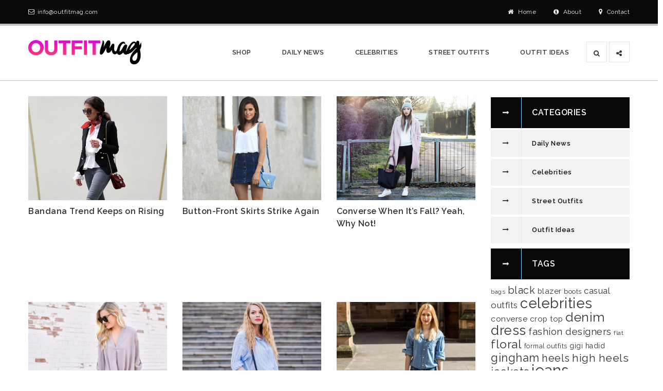

--- FILE ---
content_type: text/html; charset=UTF-8
request_url: https://www.outfitmag.com/tag/denim/
body_size: 8327
content:
<!DOCTYPE html>
<html lang="en">
<head>
<meta http-equiv="content-type" content="text/html; charset=utf-8" />

<!-- Stylesheets
======================================== -->
<link rel="stylesheet" href="https://www.outfitmag.com/wp-content/themes/outfitmag/3rd/bootstrap/css/bootstrap.min.css">
<link rel="stylesheet" href="https://www.outfitmag.com/wp-content/themes/outfitmag/3rd/bootstrap/css/bootstrap-theme.min.css">
<link rel="stylesheet" href="https://www.outfitmag.com/wp-content/themes/outfitmag/3rd/fontawesome/css/font-awesome.min.css">
<link rel="stylesheet" href="https://www.outfitmag.com/wp-content/themes/outfitmag/files/css/animate.min.css">
<link rel="stylesheet" href="https://www.outfitmag.com/wp-content/themes/outfitmag/style.css">

<!-- Page Title
======================================== -->
<title>Archive "denim" - Outfitmag.com</title>
<meta name="viewport" content="width=device-width, initial-scale=1" />
<meta name="keywords" content="outfit ideas, outfit mag, outfit magazine, fashion designers" />


<meta name='robots' content='max-image-preview:large' />
<link rel="alternate" type="application/rss+xml" title="Outfitmag.com &raquo; denim Tag Feed" href="https://www.outfitmag.com/tag/denim/feed/" />
<script type="text/javascript">
/* <![CDATA[ */
window._wpemojiSettings = {"baseUrl":"https:\/\/s.w.org\/images\/core\/emoji\/14.0.0\/72x72\/","ext":".png","svgUrl":"https:\/\/s.w.org\/images\/core\/emoji\/14.0.0\/svg\/","svgExt":".svg","source":{"concatemoji":"https:\/\/www.outfitmag.com\/wp-includes\/js\/wp-emoji-release.min.js?ver=6.4.7"}};
/*! This file is auto-generated */
!function(i,n){var o,s,e;function c(e){try{var t={supportTests:e,timestamp:(new Date).valueOf()};sessionStorage.setItem(o,JSON.stringify(t))}catch(e){}}function p(e,t,n){e.clearRect(0,0,e.canvas.width,e.canvas.height),e.fillText(t,0,0);var t=new Uint32Array(e.getImageData(0,0,e.canvas.width,e.canvas.height).data),r=(e.clearRect(0,0,e.canvas.width,e.canvas.height),e.fillText(n,0,0),new Uint32Array(e.getImageData(0,0,e.canvas.width,e.canvas.height).data));return t.every(function(e,t){return e===r[t]})}function u(e,t,n){switch(t){case"flag":return n(e,"\ud83c\udff3\ufe0f\u200d\u26a7\ufe0f","\ud83c\udff3\ufe0f\u200b\u26a7\ufe0f")?!1:!n(e,"\ud83c\uddfa\ud83c\uddf3","\ud83c\uddfa\u200b\ud83c\uddf3")&&!n(e,"\ud83c\udff4\udb40\udc67\udb40\udc62\udb40\udc65\udb40\udc6e\udb40\udc67\udb40\udc7f","\ud83c\udff4\u200b\udb40\udc67\u200b\udb40\udc62\u200b\udb40\udc65\u200b\udb40\udc6e\u200b\udb40\udc67\u200b\udb40\udc7f");case"emoji":return!n(e,"\ud83e\udef1\ud83c\udffb\u200d\ud83e\udef2\ud83c\udfff","\ud83e\udef1\ud83c\udffb\u200b\ud83e\udef2\ud83c\udfff")}return!1}function f(e,t,n){var r="undefined"!=typeof WorkerGlobalScope&&self instanceof WorkerGlobalScope?new OffscreenCanvas(300,150):i.createElement("canvas"),a=r.getContext("2d",{willReadFrequently:!0}),o=(a.textBaseline="top",a.font="600 32px Arial",{});return e.forEach(function(e){o[e]=t(a,e,n)}),o}function t(e){var t=i.createElement("script");t.src=e,t.defer=!0,i.head.appendChild(t)}"undefined"!=typeof Promise&&(o="wpEmojiSettingsSupports",s=["flag","emoji"],n.supports={everything:!0,everythingExceptFlag:!0},e=new Promise(function(e){i.addEventListener("DOMContentLoaded",e,{once:!0})}),new Promise(function(t){var n=function(){try{var e=JSON.parse(sessionStorage.getItem(o));if("object"==typeof e&&"number"==typeof e.timestamp&&(new Date).valueOf()<e.timestamp+604800&&"object"==typeof e.supportTests)return e.supportTests}catch(e){}return null}();if(!n){if("undefined"!=typeof Worker&&"undefined"!=typeof OffscreenCanvas&&"undefined"!=typeof URL&&URL.createObjectURL&&"undefined"!=typeof Blob)try{var e="postMessage("+f.toString()+"("+[JSON.stringify(s),u.toString(),p.toString()].join(",")+"));",r=new Blob([e],{type:"text/javascript"}),a=new Worker(URL.createObjectURL(r),{name:"wpTestEmojiSupports"});return void(a.onmessage=function(e){c(n=e.data),a.terminate(),t(n)})}catch(e){}c(n=f(s,u,p))}t(n)}).then(function(e){for(var t in e)n.supports[t]=e[t],n.supports.everything=n.supports.everything&&n.supports[t],"flag"!==t&&(n.supports.everythingExceptFlag=n.supports.everythingExceptFlag&&n.supports[t]);n.supports.everythingExceptFlag=n.supports.everythingExceptFlag&&!n.supports.flag,n.DOMReady=!1,n.readyCallback=function(){n.DOMReady=!0}}).then(function(){return e}).then(function(){var e;n.supports.everything||(n.readyCallback(),(e=n.source||{}).concatemoji?t(e.concatemoji):e.wpemoji&&e.twemoji&&(t(e.twemoji),t(e.wpemoji)))}))}((window,document),window._wpemojiSettings);
/* ]]> */
</script>
<style id='wp-emoji-styles-inline-css' type='text/css'>

	img.wp-smiley, img.emoji {
		display: inline !important;
		border: none !important;
		box-shadow: none !important;
		height: 1em !important;
		width: 1em !important;
		margin: 0 0.07em !important;
		vertical-align: -0.1em !important;
		background: none !important;
		padding: 0 !important;
	}
</style>
<link rel='stylesheet' id='wp-block-library-css' href='https://www.outfitmag.com/wp-includes/css/dist/block-library/style.min.css?ver=6.4.7' type='text/css' media='all' />
<style id='classic-theme-styles-inline-css' type='text/css'>
/*! This file is auto-generated */
.wp-block-button__link{color:#fff;background-color:#32373c;border-radius:9999px;box-shadow:none;text-decoration:none;padding:calc(.667em + 2px) calc(1.333em + 2px);font-size:1.125em}.wp-block-file__button{background:#32373c;color:#fff;text-decoration:none}
</style>
<style id='global-styles-inline-css' type='text/css'>
body{--wp--preset--color--black: #000000;--wp--preset--color--cyan-bluish-gray: #abb8c3;--wp--preset--color--white: #ffffff;--wp--preset--color--pale-pink: #f78da7;--wp--preset--color--vivid-red: #cf2e2e;--wp--preset--color--luminous-vivid-orange: #ff6900;--wp--preset--color--luminous-vivid-amber: #fcb900;--wp--preset--color--light-green-cyan: #7bdcb5;--wp--preset--color--vivid-green-cyan: #00d084;--wp--preset--color--pale-cyan-blue: #8ed1fc;--wp--preset--color--vivid-cyan-blue: #0693e3;--wp--preset--color--vivid-purple: #9b51e0;--wp--preset--gradient--vivid-cyan-blue-to-vivid-purple: linear-gradient(135deg,rgba(6,147,227,1) 0%,rgb(155,81,224) 100%);--wp--preset--gradient--light-green-cyan-to-vivid-green-cyan: linear-gradient(135deg,rgb(122,220,180) 0%,rgb(0,208,130) 100%);--wp--preset--gradient--luminous-vivid-amber-to-luminous-vivid-orange: linear-gradient(135deg,rgba(252,185,0,1) 0%,rgba(255,105,0,1) 100%);--wp--preset--gradient--luminous-vivid-orange-to-vivid-red: linear-gradient(135deg,rgba(255,105,0,1) 0%,rgb(207,46,46) 100%);--wp--preset--gradient--very-light-gray-to-cyan-bluish-gray: linear-gradient(135deg,rgb(238,238,238) 0%,rgb(169,184,195) 100%);--wp--preset--gradient--cool-to-warm-spectrum: linear-gradient(135deg,rgb(74,234,220) 0%,rgb(151,120,209) 20%,rgb(207,42,186) 40%,rgb(238,44,130) 60%,rgb(251,105,98) 80%,rgb(254,248,76) 100%);--wp--preset--gradient--blush-light-purple: linear-gradient(135deg,rgb(255,206,236) 0%,rgb(152,150,240) 100%);--wp--preset--gradient--blush-bordeaux: linear-gradient(135deg,rgb(254,205,165) 0%,rgb(254,45,45) 50%,rgb(107,0,62) 100%);--wp--preset--gradient--luminous-dusk: linear-gradient(135deg,rgb(255,203,112) 0%,rgb(199,81,192) 50%,rgb(65,88,208) 100%);--wp--preset--gradient--pale-ocean: linear-gradient(135deg,rgb(255,245,203) 0%,rgb(182,227,212) 50%,rgb(51,167,181) 100%);--wp--preset--gradient--electric-grass: linear-gradient(135deg,rgb(202,248,128) 0%,rgb(113,206,126) 100%);--wp--preset--gradient--midnight: linear-gradient(135deg,rgb(2,3,129) 0%,rgb(40,116,252) 100%);--wp--preset--font-size--small: 13px;--wp--preset--font-size--medium: 20px;--wp--preset--font-size--large: 36px;--wp--preset--font-size--x-large: 42px;--wp--preset--spacing--20: 0.44rem;--wp--preset--spacing--30: 0.67rem;--wp--preset--spacing--40: 1rem;--wp--preset--spacing--50: 1.5rem;--wp--preset--spacing--60: 2.25rem;--wp--preset--spacing--70: 3.38rem;--wp--preset--spacing--80: 5.06rem;--wp--preset--shadow--natural: 6px 6px 9px rgba(0, 0, 0, 0.2);--wp--preset--shadow--deep: 12px 12px 50px rgba(0, 0, 0, 0.4);--wp--preset--shadow--sharp: 6px 6px 0px rgba(0, 0, 0, 0.2);--wp--preset--shadow--outlined: 6px 6px 0px -3px rgba(255, 255, 255, 1), 6px 6px rgba(0, 0, 0, 1);--wp--preset--shadow--crisp: 6px 6px 0px rgba(0, 0, 0, 1);}:where(.is-layout-flex){gap: 0.5em;}:where(.is-layout-grid){gap: 0.5em;}body .is-layout-flow > .alignleft{float: left;margin-inline-start: 0;margin-inline-end: 2em;}body .is-layout-flow > .alignright{float: right;margin-inline-start: 2em;margin-inline-end: 0;}body .is-layout-flow > .aligncenter{margin-left: auto !important;margin-right: auto !important;}body .is-layout-constrained > .alignleft{float: left;margin-inline-start: 0;margin-inline-end: 2em;}body .is-layout-constrained > .alignright{float: right;margin-inline-start: 2em;margin-inline-end: 0;}body .is-layout-constrained > .aligncenter{margin-left: auto !important;margin-right: auto !important;}body .is-layout-constrained > :where(:not(.alignleft):not(.alignright):not(.alignfull)){max-width: var(--wp--style--global--content-size);margin-left: auto !important;margin-right: auto !important;}body .is-layout-constrained > .alignwide{max-width: var(--wp--style--global--wide-size);}body .is-layout-flex{display: flex;}body .is-layout-flex{flex-wrap: wrap;align-items: center;}body .is-layout-flex > *{margin: 0;}body .is-layout-grid{display: grid;}body .is-layout-grid > *{margin: 0;}:where(.wp-block-columns.is-layout-flex){gap: 2em;}:where(.wp-block-columns.is-layout-grid){gap: 2em;}:where(.wp-block-post-template.is-layout-flex){gap: 1.25em;}:where(.wp-block-post-template.is-layout-grid){gap: 1.25em;}.has-black-color{color: var(--wp--preset--color--black) !important;}.has-cyan-bluish-gray-color{color: var(--wp--preset--color--cyan-bluish-gray) !important;}.has-white-color{color: var(--wp--preset--color--white) !important;}.has-pale-pink-color{color: var(--wp--preset--color--pale-pink) !important;}.has-vivid-red-color{color: var(--wp--preset--color--vivid-red) !important;}.has-luminous-vivid-orange-color{color: var(--wp--preset--color--luminous-vivid-orange) !important;}.has-luminous-vivid-amber-color{color: var(--wp--preset--color--luminous-vivid-amber) !important;}.has-light-green-cyan-color{color: var(--wp--preset--color--light-green-cyan) !important;}.has-vivid-green-cyan-color{color: var(--wp--preset--color--vivid-green-cyan) !important;}.has-pale-cyan-blue-color{color: var(--wp--preset--color--pale-cyan-blue) !important;}.has-vivid-cyan-blue-color{color: var(--wp--preset--color--vivid-cyan-blue) !important;}.has-vivid-purple-color{color: var(--wp--preset--color--vivid-purple) !important;}.has-black-background-color{background-color: var(--wp--preset--color--black) !important;}.has-cyan-bluish-gray-background-color{background-color: var(--wp--preset--color--cyan-bluish-gray) !important;}.has-white-background-color{background-color: var(--wp--preset--color--white) !important;}.has-pale-pink-background-color{background-color: var(--wp--preset--color--pale-pink) !important;}.has-vivid-red-background-color{background-color: var(--wp--preset--color--vivid-red) !important;}.has-luminous-vivid-orange-background-color{background-color: var(--wp--preset--color--luminous-vivid-orange) !important;}.has-luminous-vivid-amber-background-color{background-color: var(--wp--preset--color--luminous-vivid-amber) !important;}.has-light-green-cyan-background-color{background-color: var(--wp--preset--color--light-green-cyan) !important;}.has-vivid-green-cyan-background-color{background-color: var(--wp--preset--color--vivid-green-cyan) !important;}.has-pale-cyan-blue-background-color{background-color: var(--wp--preset--color--pale-cyan-blue) !important;}.has-vivid-cyan-blue-background-color{background-color: var(--wp--preset--color--vivid-cyan-blue) !important;}.has-vivid-purple-background-color{background-color: var(--wp--preset--color--vivid-purple) !important;}.has-black-border-color{border-color: var(--wp--preset--color--black) !important;}.has-cyan-bluish-gray-border-color{border-color: var(--wp--preset--color--cyan-bluish-gray) !important;}.has-white-border-color{border-color: var(--wp--preset--color--white) !important;}.has-pale-pink-border-color{border-color: var(--wp--preset--color--pale-pink) !important;}.has-vivid-red-border-color{border-color: var(--wp--preset--color--vivid-red) !important;}.has-luminous-vivid-orange-border-color{border-color: var(--wp--preset--color--luminous-vivid-orange) !important;}.has-luminous-vivid-amber-border-color{border-color: var(--wp--preset--color--luminous-vivid-amber) !important;}.has-light-green-cyan-border-color{border-color: var(--wp--preset--color--light-green-cyan) !important;}.has-vivid-green-cyan-border-color{border-color: var(--wp--preset--color--vivid-green-cyan) !important;}.has-pale-cyan-blue-border-color{border-color: var(--wp--preset--color--pale-cyan-blue) !important;}.has-vivid-cyan-blue-border-color{border-color: var(--wp--preset--color--vivid-cyan-blue) !important;}.has-vivid-purple-border-color{border-color: var(--wp--preset--color--vivid-purple) !important;}.has-vivid-cyan-blue-to-vivid-purple-gradient-background{background: var(--wp--preset--gradient--vivid-cyan-blue-to-vivid-purple) !important;}.has-light-green-cyan-to-vivid-green-cyan-gradient-background{background: var(--wp--preset--gradient--light-green-cyan-to-vivid-green-cyan) !important;}.has-luminous-vivid-amber-to-luminous-vivid-orange-gradient-background{background: var(--wp--preset--gradient--luminous-vivid-amber-to-luminous-vivid-orange) !important;}.has-luminous-vivid-orange-to-vivid-red-gradient-background{background: var(--wp--preset--gradient--luminous-vivid-orange-to-vivid-red) !important;}.has-very-light-gray-to-cyan-bluish-gray-gradient-background{background: var(--wp--preset--gradient--very-light-gray-to-cyan-bluish-gray) !important;}.has-cool-to-warm-spectrum-gradient-background{background: var(--wp--preset--gradient--cool-to-warm-spectrum) !important;}.has-blush-light-purple-gradient-background{background: var(--wp--preset--gradient--blush-light-purple) !important;}.has-blush-bordeaux-gradient-background{background: var(--wp--preset--gradient--blush-bordeaux) !important;}.has-luminous-dusk-gradient-background{background: var(--wp--preset--gradient--luminous-dusk) !important;}.has-pale-ocean-gradient-background{background: var(--wp--preset--gradient--pale-ocean) !important;}.has-electric-grass-gradient-background{background: var(--wp--preset--gradient--electric-grass) !important;}.has-midnight-gradient-background{background: var(--wp--preset--gradient--midnight) !important;}.has-small-font-size{font-size: var(--wp--preset--font-size--small) !important;}.has-medium-font-size{font-size: var(--wp--preset--font-size--medium) !important;}.has-large-font-size{font-size: var(--wp--preset--font-size--large) !important;}.has-x-large-font-size{font-size: var(--wp--preset--font-size--x-large) !important;}
.wp-block-navigation a:where(:not(.wp-element-button)){color: inherit;}
:where(.wp-block-post-template.is-layout-flex){gap: 1.25em;}:where(.wp-block-post-template.is-layout-grid){gap: 1.25em;}
:where(.wp-block-columns.is-layout-flex){gap: 2em;}:where(.wp-block-columns.is-layout-grid){gap: 2em;}
.wp-block-pullquote{font-size: 1.5em;line-height: 1.6;}
</style>
<link rel="https://api.w.org/" href="https://www.outfitmag.com/wp-json/" /><link rel="alternate" type="application/json" href="https://www.outfitmag.com/wp-json/wp/v2/tags/411" /><link rel="EditURI" type="application/rsd+xml" title="RSD" href="https://www.outfitmag.com/xmlrpc.php?rsd" />
<meta name="generator" content="WordPress 6.4.7" />
<!-- google analytics -->
<script>
  (function(i,s,o,g,r,a,m){i['GoogleAnalyticsObject']=r;i[r]=i[r]||function(){
  (i[r].q=i[r].q||[]).push(arguments)},i[r].l=1*new Date();a=s.createElement(o),
  m=s.getElementsByTagName(o)[0];a.async=1;a.src=g;m.parentNode.insertBefore(a,m)
  })(window,document,'script','https://www.google-analytics.com/analytics.js','ga');

  ga('create', 'UA-91194927-1', 'auto');
  ga('send', 'pageview');

</script>
<script async src="//pagead2.googlesyndication.com/pagead/js/adsbygoogle.js"></script>
</head>
<body>
<!-- Header
======================================== -->
<header class="style-1">
<!-- Header top
======================================== -->
<div class="top hidden-xs">
  <div class="container">
    <div class="row">
      <div class="col-sm-7">
        <ul>
          <li><i class="fa fa-envelope-o"></i><a href="mailto:info@outfitmag.com">info@outfitmag.com</a></li>
        </ul>
      </div>
      <div class="col-sm-5">
        <ul class="text-right">
          <li><a href="https://www.outfitmag.com"><i class="fa fa-home" aria-hidden="true"></i> Home</a></li>
          <li><a href="https://www.outfitmag.com/about"><i class="fa fa-info-circle" aria-hidden="true"></i> About</a></li>
          <li><a href="https://www.outfitmag.com/contact"><i class="fa fa-map-marker" aria-hidden="true"></i> Contact</a></li>
        </ul>
      </div>
    </div>
  </div>
</div>
<!-- header top end --> 
<!-- Header middle ( logo and menu )
======================================== -->
<div class="middle">
  <div class="container">
    <div> 
      <!-- Extra components navbar -->
      <nav class="navbar navbar-default megamenu"> 
        <!-- Brand and toggle get grouped for better mobile display -->
        <div class="navbar-header">
          <button type="button" class="navbar-toggle collapsed" data-toggle="collapse" data-target="#bs-example-navbar-collapse-1" aria-expanded="false"> <span class="sr-only">Toggle navigation</span> <span class="icon-bar"></span> <span class="icon-bar"></span> <span class="icon-bar"></span> </button>
          <a class="navbar-brand" href="https://www.outfitmag.com"><img alt="logo" src="https://www.outfitmag.com/wp-content/themes/outfitmag/files/images/logo.png"/></a> </div>
        <!-- Collect the nav links, forms, and other content for toggling -->
        <div class="collapse navbar-collapse" id="bs-example-navbar-collapse-1">
          <ul class="nav navbar-nav navbar-right" data-hover="dropdown" data-animations="fadeInUp">
			<li><a href="https://shop.outfitmag.com">SHOP</a></li>
            <li><a href="https://www.outfitmag.com/category/daily-news/">DAILY NEWS</a></li>
            <li><a href="https://www.outfitmag.com/tag/celebrities/">CELEBRITIES</a></li>
            <li><a href="https://www.outfitmag.com/tag/street-outfits/">STREET OUTFITS</a></li>
            <li><a href="https://www.outfitmag.com/tag/outfit-ideas/">OUTFIT IDEAS</a></li>
            <li class="dropdown icon-item"> <a href="#" class="dropdown-toggle" data-toggle="dropdown" role="button" aria-haspopup="true" aria-expanded="false"><i class="fa fa-search" aria-hidden="true"></i></a>
              <ul class="dropdown-menu boxed">
                <li>
                  <div class="form-group">
                    <form role="search" class="form-inline" method="get" id="searchform-1" action="https://www.outfitmag.com/">
                      <input type="text" class="form-control" value="" name="s" id="s-1" placeholder="Type your search words...">
                      <button type="submit" id="searchsubmit"  class="btn btn-default"><i class="fa fa-search" aria-hidden="true"></i></button>
                    </form>
                  </div>
                </li>
              </ul>
            </li>
            <li class="bottom-item">
              <div class="form-group">
                <form role="search" method="get" id="searchform-2" action="https://www.outfitmag.com/">
                  <input type="text" class="form-control" value="" name="s" id="s-2" placeholder="Type your search words...">
                </form>
              </div>
            </li>
            <li class="dropdown icon-item"> <a href="#" class="dropdown-toggle" data-toggle="dropdown" role="button" aria-haspopup="true" aria-expanded="false"><i class="fa fa-share-alt" aria-hidden="true"></i></a>
              <ul class="dropdown-menu boxed">
                <li>
                  <div class="social-media"> <a target="_blank" href="http://www.facebook.com/outfitmag"><i class="fa fa-facebook" aria-hidden="true"></i></a> <a target="_blank" href="http://www.twitter.com/outfitmagcom"><i class="fa fa-twitter" aria-hidden="true"></i></a> <a target="_blank" href="http://www.instagram.com/outfitmagcom"><i class="fa fa-instagram" aria-hidden="true"></i></a> <a target="_blank" href="http://www.pinterest.com/outfitmag/"><i class="fa fa-pinterest" aria-hidden="true"></i></a> 
                    <!-- <a target="_blank" href="#"><i class="fa fa-rss" aria-hidden="true"></i></a> --> 
                  </div>
                </li>
              </ul>
            </li>
            <li class="bottom-item">
              <div class="social-media"> <a target="_blank" href="http://www.facebook.com/outfitmag"><i class="fa fa-facebook" aria-hidden="true"></i></a> <a target="_blank" href="http://www.twitter.com/outfitmagcom"><i class="fa fa-twitter" aria-hidden="true"></i></a> <a target="_blank" href="http://www.instagram.com/outfitmagcom"><i class="fa fa-instagram" aria-hidden="true"></i></a> <a target="_blank" href="http://www.pinterest.com/outfitmag/"><i class="fa fa-pinterest" aria-hidden="true"></i></a></div>
            </li>
          </ul>
        </div>
        <!-- /.navbar-collapse --> 
      </nav>
    </div>
  </div>
</div>
<!-- header middle end --></header>

<main>
  <div class="container"> 
    <!-- Posts
	======================================== -->
    <section class="thumb-list">
      <div class="row">
        <div class="col-md-9">
          <div class="row">
                        <div class="col-lg-4 col-md-6">
              <div class="item big margin-0-60">
                <div class="top"> <a href="https://www.outfitmag.com/bandana-trend-keeps-on-rising/">
                  <img width="800" height="600" src="https://www.outfitmag.com/wp-content/uploads/2017/11/bandana-outfit-800x600.jpg" class="attachment-genel-buyuk size-genel-buyuk wp-post-image" alt="bandana outfit" decoding="async" fetchpriority="high" srcset="https://www.outfitmag.com/wp-content/uploads/2017/11/bandana-outfit-800x600.jpg 800w, https://www.outfitmag.com/wp-content/uploads/2017/11/bandana-outfit-80x60.jpg 80w, https://www.outfitmag.com/wp-content/uploads/2017/11/bandana-outfit-270x203.jpg 270w, https://www.outfitmag.com/wp-content/uploads/2017/11/bandana-outfit-768x576.jpg 768w, https://www.outfitmag.com/wp-content/uploads/2017/11/bandana-outfit.jpg 1000w" sizes="(max-width: 800px) 100vw, 800px" />                  </a> <a class="icon" href="https://www.outfitmag.com/bandana-trend-keeps-on-rising/"><i class="fa fa-link"></i></a> </div>
                <h6><a href="https://www.outfitmag.com/bandana-trend-keeps-on-rising/">
                  Bandana Trend Keeps on Rising                  </a></h6>
              </div>
            </div>
                        <div class="col-lg-4 col-md-6">
              <div class="item big margin-0-60">
                <div class="top"> <a href="https://www.outfitmag.com/button-front-skirts-strike-again/">
                  <img width="800" height="600" src="https://www.outfitmag.com/wp-content/uploads/2017/10/button-front-skirt-800x600.jpg" class="attachment-genel-buyuk size-genel-buyuk wp-post-image" alt="button front skirt" decoding="async" srcset="https://www.outfitmag.com/wp-content/uploads/2017/10/button-front-skirt-800x600.jpg 800w, https://www.outfitmag.com/wp-content/uploads/2017/10/button-front-skirt-80x60.jpg 80w, https://www.outfitmag.com/wp-content/uploads/2017/10/button-front-skirt-270x203.jpg 270w, https://www.outfitmag.com/wp-content/uploads/2017/10/button-front-skirt-768x576.jpg 768w, https://www.outfitmag.com/wp-content/uploads/2017/10/button-front-skirt.jpg 1000w" sizes="(max-width: 800px) 100vw, 800px" />                  </a> <a class="icon" href="https://www.outfitmag.com/button-front-skirts-strike-again/"><i class="fa fa-link"></i></a> </div>
                <h6><a href="https://www.outfitmag.com/button-front-skirts-strike-again/">
                  Button-Front Skirts Strike Again                  </a></h6>
              </div>
            </div>
                        <div class="col-lg-4 col-md-6">
              <div class="item big margin-0-60">
                <div class="top"> <a href="https://www.outfitmag.com/converse-when-its-fall-yeah-why-not/">
                  <img width="800" height="600" src="https://www.outfitmag.com/wp-content/uploads/2017/09/converse-outfit-800x600.jpg" class="attachment-genel-buyuk size-genel-buyuk wp-post-image" alt="converse outfit" decoding="async" srcset="https://www.outfitmag.com/wp-content/uploads/2017/09/converse-outfit-800x600.jpg 800w, https://www.outfitmag.com/wp-content/uploads/2017/09/converse-outfit-80x60.jpg 80w, https://www.outfitmag.com/wp-content/uploads/2017/09/converse-outfit-270x203.jpg 270w, https://www.outfitmag.com/wp-content/uploads/2017/09/converse-outfit-768x576.jpg 768w, https://www.outfitmag.com/wp-content/uploads/2017/09/converse-outfit.jpg 1000w" sizes="(max-width: 800px) 100vw, 800px" />                  </a> <a class="icon" href="https://www.outfitmag.com/converse-when-its-fall-yeah-why-not/"><i class="fa fa-link"></i></a> </div>
                <h6><a href="https://www.outfitmag.com/converse-when-its-fall-yeah-why-not/">
                  Converse When It’s Fall? Yeah, Why Not!                  </a></h6>
              </div>
            </div>
                        <div class="col-lg-4 col-md-6">
              <div class="item big margin-0-60">
                <div class="top"> <a href="https://www.outfitmag.com/how-to-wear-shorts-when-its-fall/">
                  <img width="800" height="600" src="https://www.outfitmag.com/wp-content/uploads/2017/09/shorts-fall-outfit-800x600.jpg" class="attachment-genel-buyuk size-genel-buyuk wp-post-image" alt="shorts fall outfit" decoding="async" loading="lazy" srcset="https://www.outfitmag.com/wp-content/uploads/2017/09/shorts-fall-outfit-800x600.jpg 800w, https://www.outfitmag.com/wp-content/uploads/2017/09/shorts-fall-outfit-80x60.jpg 80w, https://www.outfitmag.com/wp-content/uploads/2017/09/shorts-fall-outfit-270x203.jpg 270w, https://www.outfitmag.com/wp-content/uploads/2017/09/shorts-fall-outfit-768x576.jpg 768w, https://www.outfitmag.com/wp-content/uploads/2017/09/shorts-fall-outfit.jpg 1000w" sizes="(max-width: 800px) 100vw, 800px" />                  </a> <a class="icon" href="https://www.outfitmag.com/how-to-wear-shorts-when-its-fall/"><i class="fa fa-link"></i></a> </div>
                <h6><a href="https://www.outfitmag.com/how-to-wear-shorts-when-its-fall/">
                  How to Wear Shorts When It’s Fall                  </a></h6>
              </div>
            </div>
                        <div class="col-lg-4 col-md-6">
              <div class="item big margin-0-60">
                <div class="top"> <a href="https://www.outfitmag.com/how-to-wear-your-oversized-shirt/">
                  <img width="800" height="600" src="https://www.outfitmag.com/wp-content/uploads/2017/09/oversized-shirt-outfit-800x600.jpg" class="attachment-genel-buyuk size-genel-buyuk wp-post-image" alt="oversized shirt outfit" decoding="async" loading="lazy" srcset="https://www.outfitmag.com/wp-content/uploads/2017/09/oversized-shirt-outfit-800x600.jpg 800w, https://www.outfitmag.com/wp-content/uploads/2017/09/oversized-shirt-outfit-80x60.jpg 80w, https://www.outfitmag.com/wp-content/uploads/2017/09/oversized-shirt-outfit-270x203.jpg 270w, https://www.outfitmag.com/wp-content/uploads/2017/09/oversized-shirt-outfit-768x576.jpg 768w, https://www.outfitmag.com/wp-content/uploads/2017/09/oversized-shirt-outfit.jpg 1000w" sizes="(max-width: 800px) 100vw, 800px" />                  </a> <a class="icon" href="https://www.outfitmag.com/how-to-wear-your-oversized-shirt/"><i class="fa fa-link"></i></a> </div>
                <h6><a href="https://www.outfitmag.com/how-to-wear-your-oversized-shirt/">
                  How to Wear Your Oversized Shirt                  </a></h6>
              </div>
            </div>
                        <div class="col-lg-4 col-md-6">
              <div class="item big margin-0-60">
                <div class="top"> <a href="https://www.outfitmag.com/what-about-another-timeless-piece/">
                  <img width="800" height="600" src="https://www.outfitmag.com/wp-content/uploads/2017/09/denim-shirt-outfit-800x600.jpg" class="attachment-genel-buyuk size-genel-buyuk wp-post-image" alt="denim shirt outfit" decoding="async" loading="lazy" srcset="https://www.outfitmag.com/wp-content/uploads/2017/09/denim-shirt-outfit-800x600.jpg 800w, https://www.outfitmag.com/wp-content/uploads/2017/09/denim-shirt-outfit-80x60.jpg 80w, https://www.outfitmag.com/wp-content/uploads/2017/09/denim-shirt-outfit-270x203.jpg 270w, https://www.outfitmag.com/wp-content/uploads/2017/09/denim-shirt-outfit-768x576.jpg 768w, https://www.outfitmag.com/wp-content/uploads/2017/09/denim-shirt-outfit.jpg 1000w" sizes="(max-width: 800px) 100vw, 800px" />                  </a> <a class="icon" href="https://www.outfitmag.com/what-about-another-timeless-piece/"><i class="fa fa-link"></i></a> </div>
                <h6><a href="https://www.outfitmag.com/what-about-another-timeless-piece/">
                  What About Another Timeless Piece?                  </a></h6>
              </div>
            </div>
                        <div class="col-lg-4 col-md-6">
              <div class="item big margin-0-60">
                <div class="top"> <a href="https://www.outfitmag.com/sweatpants-for-the-win/">
                  <img width="800" height="600" src="https://www.outfitmag.com/wp-content/uploads/2017/09/sweatpants-outfit-800x600.jpg" class="attachment-genel-buyuk size-genel-buyuk wp-post-image" alt="sweatpants outfit" decoding="async" loading="lazy" srcset="https://www.outfitmag.com/wp-content/uploads/2017/09/sweatpants-outfit-800x600.jpg 800w, https://www.outfitmag.com/wp-content/uploads/2017/09/sweatpants-outfit-80x60.jpg 80w, https://www.outfitmag.com/wp-content/uploads/2017/09/sweatpants-outfit-270x203.jpg 270w, https://www.outfitmag.com/wp-content/uploads/2017/09/sweatpants-outfit-768x576.jpg 768w, https://www.outfitmag.com/wp-content/uploads/2017/09/sweatpants-outfit.jpg 1000w" sizes="(max-width: 800px) 100vw, 800px" />                  </a> <a class="icon" href="https://www.outfitmag.com/sweatpants-for-the-win/"><i class="fa fa-link"></i></a> </div>
                <h6><a href="https://www.outfitmag.com/sweatpants-for-the-win/">
                  Sweatpants for the Win                  </a></h6>
              </div>
            </div>
                        <div class="col-lg-4 col-md-6">
              <div class="item big margin-0-60">
                <div class="top"> <a href="https://www.outfitmag.com/know-what-to-wear-before-its-fall/">
                  <img width="800" height="600" src="https://www.outfitmag.com/wp-content/uploads/2017/09/fall-outfit-ideas-800x600.jpg" class="attachment-genel-buyuk size-genel-buyuk wp-post-image" alt="fall outfit ideas" decoding="async" loading="lazy" srcset="https://www.outfitmag.com/wp-content/uploads/2017/09/fall-outfit-ideas-800x600.jpg 800w, https://www.outfitmag.com/wp-content/uploads/2017/09/fall-outfit-ideas-80x60.jpg 80w, https://www.outfitmag.com/wp-content/uploads/2017/09/fall-outfit-ideas-270x203.jpg 270w, https://www.outfitmag.com/wp-content/uploads/2017/09/fall-outfit-ideas-768x576.jpg 768w, https://www.outfitmag.com/wp-content/uploads/2017/09/fall-outfit-ideas.jpg 1000w" sizes="(max-width: 800px) 100vw, 800px" />                  </a> <a class="icon" href="https://www.outfitmag.com/know-what-to-wear-before-its-fall/"><i class="fa fa-link"></i></a> </div>
                <h6><a href="https://www.outfitmag.com/know-what-to-wear-before-its-fall/">
                  Know What to Wear Before It’s Fall                  </a></h6>
              </div>
            </div>
                        <div class="col-lg-4 col-md-6">
              <div class="item big margin-0-60">
                <div class="top"> <a href="https://www.outfitmag.com/flared-jeans-are-on-fire/">
                  <img width="800" height="600" src="https://www.outfitmag.com/wp-content/uploads/2017/09/flared-jeans-800x600.jpg" class="attachment-genel-buyuk size-genel-buyuk wp-post-image" alt="flared jeans" decoding="async" loading="lazy" srcset="https://www.outfitmag.com/wp-content/uploads/2017/09/flared-jeans-800x600.jpg 800w, https://www.outfitmag.com/wp-content/uploads/2017/09/flared-jeans-80x60.jpg 80w, https://www.outfitmag.com/wp-content/uploads/2017/09/flared-jeans-270x203.jpg 270w, https://www.outfitmag.com/wp-content/uploads/2017/09/flared-jeans-768x576.jpg 768w, https://www.outfitmag.com/wp-content/uploads/2017/09/flared-jeans.jpg 1000w" sizes="(max-width: 800px) 100vw, 800px" />                  </a> <a class="icon" href="https://www.outfitmag.com/flared-jeans-are-on-fire/"><i class="fa fa-link"></i></a> </div>
                <h6><a href="https://www.outfitmag.com/flared-jeans-are-on-fire/">
                  Flared Jeans are on Fire!                  </a></h6>
              </div>
            </div>
                        <div class="col-lg-4 col-md-6">
              <div class="item big margin-0-60">
                <div class="top"> <a href="https://www.outfitmag.com/one-of-the-easiest-pieces-to-combine/">
                  <img width="800" height="600" src="https://www.outfitmag.com/wp-content/uploads/2017/08/white-blouse-outfit-800x600.jpg" class="attachment-genel-buyuk size-genel-buyuk wp-post-image" alt="white blouse outfit" decoding="async" loading="lazy" srcset="https://www.outfitmag.com/wp-content/uploads/2017/08/white-blouse-outfit-800x600.jpg 800w, https://www.outfitmag.com/wp-content/uploads/2017/08/white-blouse-outfit-80x60.jpg 80w, https://www.outfitmag.com/wp-content/uploads/2017/08/white-blouse-outfit-270x203.jpg 270w, https://www.outfitmag.com/wp-content/uploads/2017/08/white-blouse-outfit-768x576.jpg 768w, https://www.outfitmag.com/wp-content/uploads/2017/08/white-blouse-outfit.jpg 1000w" sizes="(max-width: 800px) 100vw, 800px" />                  </a> <a class="icon" href="https://www.outfitmag.com/one-of-the-easiest-pieces-to-combine/"><i class="fa fa-link"></i></a> </div>
                <h6><a href="https://www.outfitmag.com/one-of-the-easiest-pieces-to-combine/">
                  One of the Easiest Pieces to Combine                  </a></h6>
              </div>
            </div>
                      </div>
<div class="text-center">
  <nav>
    <ul class='pagination'><li class='active'><a href='#'>1</a></li><li><a href='https://www.outfitmag.com/tag/denim/page/2/' >2</a></li><li><a href='https://www.outfitmag.com/tag/denim/page/3/' >3</a></li><li><a href='https://www.outfitmag.com/tag/denim/page/4/' >4</a></li></ul>
  </nav>
</div>
        </div>
        <div class="col-md-3"> 
          <!-- Sidebar
	======================================== -->
    ﻿<aside style="margin-top:-20px">
  <div class="menu-list">
    <h5>CATEGORIES</h5>
    <ul>
      <li><a href="https://www.outfitmag.com/category/daily-news/">Daily News</a></li>
      <li><a href="https://www.outfitmag.com/tag/celebrities/">Celebrities</a></li>
      <li><a href="https://www.outfitmag.com/tag/street-outfits/">Street Outfits</a></li>
      <li><a href="https://www.outfitmag.com/tag/outfit-ideas/">Outfit Ideas</a></li>
    </ul>
  </div>
  <div class="menu-list">
    <h5>TAGS</h5>
	<a href="https://www.outfitmag.com/tag/bags/" class="tag-cloud-link tag-link-835 tag-link-position-1" style="font-size: 8.7692307692308pt;" aria-label="bags (8 items)">bags</a>
<a href="https://www.outfitmag.com/tag/black/" class="tag-cloud-link tag-link-78 tag-link-position-2" style="font-size: 14.769230769231pt;" aria-label="black (21 items)">black</a>
<a href="https://www.outfitmag.com/tag/blazer/" class="tag-cloud-link tag-link-544 tag-link-position-3" style="font-size: 11.230769230769pt;" aria-label="blazer (12 items)">blazer</a>
<a href="https://www.outfitmag.com/tag/boots/" class="tag-cloud-link tag-link-1048 tag-link-position-4" style="font-size: 9.5384615384615pt;" aria-label="boots (9 items)">boots</a>
<a href="https://www.outfitmag.com/tag/casual-outfits/" class="tag-cloud-link tag-link-48 tag-link-position-5" style="font-size: 12.615384615385pt;" aria-label="casual outfits (15 items)">casual outfits</a>
<a href="https://www.outfitmag.com/tag/celebrities/" class="tag-cloud-link tag-link-29 tag-link-position-6" style="font-size: 20.461538461538pt;" aria-label="celebrities (50 items)">celebrities</a>
<a href="https://www.outfitmag.com/tag/converse/" class="tag-cloud-link tag-link-106 tag-link-position-7" style="font-size: 11.846153846154pt;" aria-label="converse (13 items)">converse</a>
<a href="https://www.outfitmag.com/tag/crop-top/" class="tag-cloud-link tag-link-270 tag-link-position-8" style="font-size: 11.230769230769pt;" aria-label="crop top (12 items)">crop top</a>
<a href="https://www.outfitmag.com/tag/denim/" class="tag-cloud-link tag-link-411 tag-link-position-9" style="font-size: 18.769230769231pt;" aria-label="denim (39 items)">denim</a>
<a href="https://www.outfitmag.com/tag/dress/" class="tag-cloud-link tag-link-500 tag-link-position-10" style="font-size: 19.384615384615pt;" aria-label="dress (43 items)">dress</a>
<a href="https://www.outfitmag.com/tag/fashion-designers/" class="tag-cloud-link tag-link-9 tag-link-position-11" style="font-size: 14.153846153846pt;" aria-label="fashion designers (19 items)">fashion designers</a>
<a href="https://www.outfitmag.com/tag/flat/" class="tag-cloud-link tag-link-1078 tag-link-position-12" style="font-size: 8.7692307692308pt;" aria-label="flat (8 items)">flat</a>
<a href="https://www.outfitmag.com/tag/floral/" class="tag-cloud-link tag-link-357 tag-link-position-13" style="font-size: 17.384615384615pt;" aria-label="floral (31 items)">floral</a>
<a href="https://www.outfitmag.com/tag/formal-outfits/" class="tag-cloud-link tag-link-1082 tag-link-position-14" style="font-size: 9.5384615384615pt;" aria-label="formal outfits (9 items)">formal outfits</a>
<a href="https://www.outfitmag.com/tag/gigi-hadid/" class="tag-cloud-link tag-link-85 tag-link-position-15" style="font-size: 10.769230769231pt;" aria-label="gigi hadid (11 items)">gigi hadid</a>
<a href="https://www.outfitmag.com/tag/gingham/" class="tag-cloud-link tag-link-314 tag-link-position-16" style="font-size: 16.461538461538pt;" aria-label="gingham (27 items)">gingham</a>
<a href="https://www.outfitmag.com/tag/heels/" class="tag-cloud-link tag-link-222 tag-link-position-17" style="font-size: 15.076923076923pt;" aria-label="heels (22 items)">heels</a>
<a href="https://www.outfitmag.com/tag/high-heels/" class="tag-cloud-link tag-link-221 tag-link-position-18" style="font-size: 15.846153846154pt;" aria-label="high heels (25 items)">high heels</a>
<a href="https://www.outfitmag.com/tag/jackets/" class="tag-cloud-link tag-link-716 tag-link-position-19" style="font-size: 16.461538461538pt;" aria-label="jackets (27 items)">jackets</a>
<a href="https://www.outfitmag.com/tag/jeans/" class="tag-cloud-link tag-link-111 tag-link-position-20" style="font-size: 22pt;" aria-label="jeans (63 items)">jeans</a>
<a href="https://www.outfitmag.com/tag/jumpsuits/" class="tag-cloud-link tag-link-570 tag-link-position-21" style="font-size: 8.7692307692308pt;" aria-label="jumpsuits (8 items)">jumpsuits</a>
<a href="https://www.outfitmag.com/tag/lace-up/" class="tag-cloud-link tag-link-449 tag-link-position-22" style="font-size: 8.7692307692308pt;" aria-label="lace-up (8 items)">lace-up</a>
<a href="https://www.outfitmag.com/tag/leather/" class="tag-cloud-link tag-link-181 tag-link-position-23" style="font-size: 13.846153846154pt;" aria-label="leather (18 items)">leather</a>
<a href="https://www.outfitmag.com/tag/mini/" class="tag-cloud-link tag-link-1055 tag-link-position-24" style="font-size: 13.076923076923pt;" aria-label="mini (16 items)">mini</a>
<a href="https://www.outfitmag.com/tag/monochrome/" class="tag-cloud-link tag-link-257 tag-link-position-25" style="font-size: 13.076923076923pt;" aria-label="monochrome (16 items)">monochrome</a>
<a href="https://www.outfitmag.com/tag/off-duty/" class="tag-cloud-link tag-link-1059 tag-link-position-26" style="font-size: 8pt;" aria-label="off-duty (7 items)">off-duty</a>
<a href="https://www.outfitmag.com/tag/off-the-shoulder/" class="tag-cloud-link tag-link-442 tag-link-position-27" style="font-size: 16.615384615385pt;" aria-label="off-the-shoulder (28 items)">off-the-shoulder</a>
<a href="https://www.outfitmag.com/tag/oversize/" class="tag-cloud-link tag-link-715 tag-link-position-28" style="font-size: 10.153846153846pt;" aria-label="oversize (10 items)">oversize</a>
<a href="https://www.outfitmag.com/tag/pants/" class="tag-cloud-link tag-link-62 tag-link-position-29" style="font-size: 10.769230769231pt;" aria-label="pants (11 items)">pants</a>
<a href="https://www.outfitmag.com/tag/pink/" class="tag-cloud-link tag-link-768 tag-link-position-30" style="font-size: 9.5384615384615pt;" aria-label="pink (9 items)">pink</a>
<a href="https://www.outfitmag.com/tag/ripped/" class="tag-cloud-link tag-link-1044 tag-link-position-31" style="font-size: 10.769230769231pt;" aria-label="ripped (11 items)">ripped</a>
<a href="https://www.outfitmag.com/tag/shirt/" class="tag-cloud-link tag-link-698 tag-link-position-32" style="font-size: 8.7692307692308pt;" aria-label="shirt (8 items)">shirt</a>
<a href="https://www.outfitmag.com/tag/shirts/" class="tag-cloud-link tag-link-1110 tag-link-position-33" style="font-size: 8.7692307692308pt;" aria-label="shirts (8 items)">shirts</a>
<a href="https://www.outfitmag.com/tag/shoes/" class="tag-cloud-link tag-link-59 tag-link-position-34" style="font-size: 17.384615384615pt;" aria-label="shoes (31 items)">shoes</a>
<a href="https://www.outfitmag.com/tag/skirt/" class="tag-cloud-link tag-link-710 tag-link-position-35" style="font-size: 15.692307692308pt;" aria-label="skirt (24 items)">skirt</a>
<a href="https://www.outfitmag.com/tag/skirts/" class="tag-cloud-link tag-link-1113 tag-link-position-36" style="font-size: 13.846153846154pt;" aria-label="skirts (18 items)">skirts</a>
<a href="https://www.outfitmag.com/tag/sneakers/" class="tag-cloud-link tag-link-194 tag-link-position-37" style="font-size: 17.538461538462pt;" aria-label="sneakers (32 items)">sneakers</a>
<a href="https://www.outfitmag.com/tag/street-outfits/" class="tag-cloud-link tag-link-8 tag-link-position-38" style="font-size: 21.692307692308pt;" aria-label="street outfits (61 items)">street outfits</a>
<a href="https://www.outfitmag.com/tag/striped/" class="tag-cloud-link tag-link-834 tag-link-position-39" style="font-size: 12.615384615385pt;" aria-label="striped (15 items)">striped</a>
<a href="https://www.outfitmag.com/tag/summer-outfits/" class="tag-cloud-link tag-link-4 tag-link-position-40" style="font-size: 16.923076923077pt;" aria-label="summer outfits (29 items)">summer outfits</a>
<a href="https://www.outfitmag.com/tag/tee/" class="tag-cloud-link tag-link-688 tag-link-position-41" style="font-size: 9.5384615384615pt;" aria-label="tee (9 items)">tee</a>
<a href="https://www.outfitmag.com/tag/trousers/" class="tag-cloud-link tag-link-292 tag-link-position-42" style="font-size: 10.153846153846pt;" aria-label="trousers (10 items)">trousers</a>
<a href="https://www.outfitmag.com/tag/v-neck/" class="tag-cloud-link tag-link-443 tag-link-position-43" style="font-size: 10.769230769231pt;" aria-label="v neck (11 items)">v neck</a>
<a href="https://www.outfitmag.com/tag/white/" class="tag-cloud-link tag-link-773 tag-link-position-44" style="font-size: 16.153846153846pt;" aria-label="white (26 items)">white</a>
<a href="https://www.outfitmag.com/tag/winter-outfits/" class="tag-cloud-link tag-link-5 tag-link-position-45" style="font-size: 9.5384615384615pt;" aria-label="winter outfits (9 items)">winter outfits</a>    </div>
</aside>
          <!-- sidebar end --> 
        </div>
      </div>
    </section>
    <!-- posts end --> 
  </div>
</main>
﻿<!-- Footer
======================================== -->

<footer class="style-1">
  <div class="container"> 
    <!-- Footer top
======================================== -->
    <div class="top-social">
      <div class="row">
        <div class="col-md-6">
          <div class="top-part">
            <div class="row">
              <div class="col-xs-6">
                <div class="text">
                  <h6>FOLLOW US ON INSTAGRAM</h6>
                  <p>In our daily updated INSTAGRAM page, you will find visuals of your area of interest.</p>
                  <a target="_blank" href="http://www.instagram.com/outfitmagcom">www.instagram.com/outfitmagcom</a> </div>
              </div>
              <div class="col-xs-6"><img alt="outfitmag instagram" src="https://www.outfitmag.com/wp-content/themes/outfitmag/files/images/footer-instagram.png"/></div>
            </div>
          </div>
        </div>
        
        <div class="col-md-6">
          <div class="top-part">
            <div class="row">
              <div class="col-xs-6">
                <div class="text">
                  <h6>LIKE OUR FACEBOOK PAGE</h6>
                  <p>Keep up with the newest trends with our daily updated FACEBOOK page.</p>
                  <a target="_blank" href="http://www.facebook.com/outfitmag">www.facebook.com/outfitmag</a> </div>
              </div>
              <div class="col-xs-6"><img alt="outfitmag facebook" src="https://www.outfitmag.com/wp-content/themes/outfitmag/files/images/footer-facebook.png"/></div>
            </div>
          </div>
        </div>      
        
      </div>
    </div>
    
    <!-- Footer middle
======================================== -->
    <div class="middle">
      <div class="row">
        <div class="col-sm-4 part">
          <h6>ABOUT OUTFIT MAG</h6>
          <p>Outfitmag aims to build a community with the participation of fashion-followers by providing new fashion ideas every day.</p>
          <ul>
            <li><i class="fa fa-envelope-o" aria-hidden="true"></i><a href="mailto:info@outfitmag.com">info@outfitmag.com</a></li>
          </ul>
        </div>
        <div class="col-sm-4 part">
          <h6>QUICK LINKS</h6>
          <div class="row">
            <div class="col-xs-6">
              <ul class="border">
                <li><a href="https://www.outfitmag.com/category/daily-news/">Daily Outfit Ideas</a></li>
                <li><a href="https://www.outfitmag.com/tag/street-outfits/">Street Outfits</a></li>
                <li><a href="https://www.outfitmag.com/tag/celebrities/">Celebrity Outfits</a></li>
                <li><a href="https://www.outfitmag.com/tag/outfit-ideas/">New Outfit Ideas</a></li>
              </ul>
            </div>
            <div class="col-xs-6">
              <ul>
                <li><a href="https://www.outfitmag.com/tag/fashion-designers/">Fashion Designers</a></li>
                <li><a href="https://www.outfitmag.com/tag/summer-outfits/">Summer Outfits</a></li>
                <li><a href="https://www.outfitmag.com/tag/office-outfit/">Office Outfits</a></li>
                <li><a href="https://www.outfitmag.com/tag/school-outfits/">School Outfits</a></li>        
              </ul>
            </div>
          </div>
        </div>
        <div class="col-sm-4 part">
          <h5>LATEST NEWS</h5>
          <div class="latest-list">
                        <div class="item style-2"> <a title="Bandana Trend Keeps on Rising" href="https://www.outfitmag.com/bandana-trend-keeps-on-rising/">
              <img width="1000" height="750" src="https://www.outfitmag.com/wp-content/uploads/2017/11/bandana-outfit.jpg" class="attachment-genel-kucuk size-genel-kucuk wp-post-image" alt="bandana outfit" decoding="async" loading="lazy" srcset="https://www.outfitmag.com/wp-content/uploads/2017/11/bandana-outfit.jpg 1000w, https://www.outfitmag.com/wp-content/uploads/2017/11/bandana-outfit-80x60.jpg 80w, https://www.outfitmag.com/wp-content/uploads/2017/11/bandana-outfit-270x203.jpg 270w, https://www.outfitmag.com/wp-content/uploads/2017/11/bandana-outfit-768x576.jpg 768w, https://www.outfitmag.com/wp-content/uploads/2017/11/bandana-outfit-800x600.jpg 800w" sizes="(max-width: 1000px) 100vw, 1000px" />              </a>
              <div class="text">
                <h6><a title="Bandana Trend Keeps on Rising" href="https://www.outfitmag.com/bandana-trend-keeps-on-rising/">
                  Bandana Trend Keeps on Rising                  </a></h6>
                <small><a href="https://www.outfitmag.com/category/daily-news">All News</a></small> </div>
            </div>
                        <div class="item style-2"> <a title="Rock the Streets with Loafers" href="https://www.outfitmag.com/rock-the-streets-with-loafers/">
              <img width="1000" height="750" src="https://www.outfitmag.com/wp-content/uploads/2017/10/loafers-outftit.jpg" class="attachment-genel-kucuk size-genel-kucuk wp-post-image" alt="" decoding="async" loading="lazy" srcset="https://www.outfitmag.com/wp-content/uploads/2017/10/loafers-outftit.jpg 1000w, https://www.outfitmag.com/wp-content/uploads/2017/10/loafers-outftit-80x60.jpg 80w, https://www.outfitmag.com/wp-content/uploads/2017/10/loafers-outftit-270x203.jpg 270w, https://www.outfitmag.com/wp-content/uploads/2017/10/loafers-outftit-768x576.jpg 768w, https://www.outfitmag.com/wp-content/uploads/2017/10/loafers-outftit-800x600.jpg 800w" sizes="(max-width: 1000px) 100vw, 1000px" />              </a>
              <div class="text">
                <h6><a title="Rock the Streets with Loafers" href="https://www.outfitmag.com/rock-the-streets-with-loafers/">
                  Rock the Streets with Loafers                  </a></h6>
                <small><a href="https://www.outfitmag.com/category/daily-news">All News</a></small> </div>
            </div>
                      </div>
        </div>
      </div>
    </div>
    <!-- footer middle end --> 
    
    <!-- Footer bottom
======================================== -->
    <div class="bottom">
      <div class="row">
        <div class="col-sm-3 part"><i class="fa fa-copyright" aria-hidden="true"></i>ALL RIGHTS RESERVED</div>
        <div class="col-sm-6">
          <ul>
            <li><a href="https://www.outfitmag.com/about-us/">ABOUT US</a></li>
            <li><a href="https://www.outfitmag.com/privacy-policy/">PRIVACY POLICY</a></li>
            <li><a href="https://www.outfitmag.com/contact-us/">CONTACT</a></li>
          </ul>
        </div>
        <div class="col-sm-3 part">
          <div class="social-media">
          <a target="_blank" href="http://www.facebook.com/outfitmag"><i class="fa fa-facebook" aria-hidden="true"></i></a>
          <a target="_blank" href="http://twitter.com/outfitmagcom"><i class="fa fa-twitter" aria-hidden="true"></i></a>
          <a target="_blank" href="http://www.instagram.com/outfitmagcom"><i class="fa fa-instagram" aria-hidden="true"></i></a>
          <a target="_blank" href="http://tr.pinterest.com/outfitmag"><i class="fa fa-pinterest" aria-hidden="true"></i></a>
          <a target="_blank" href="http://www.outfitmag.com/feed/"><i class="fa fa-rss" aria-hidden="true"></i></a> </div>
        </div>
      </div>
    </div>
    <!-- footer bottom end --> 
  </div>
  <a href="#" class="scrollup"><i class="fa fa-long-arrow-up" aria-hidden="true"></i></a> </footer>
<!-- #footer end --> 

<!-- External JavaScripts
======================================== --> 
<script src="https://www.outfitmag.com/wp-content/themes/outfitmag/files/js/jquery-2.1.4.min.js"></script> 
<script src="https://www.outfitmag.com/wp-content/themes/outfitmag/3rd/bootstrap/js/bootstrap.min.js"></script> 
<script src="https://www.outfitmag.com/wp-content/themes/outfitmag/files/js/plugins.js"></script> 

<!-- Footer Scripts
======================================== --> 
<script src="https://www.outfitmag.com/wp-content/themes/outfitmag/files/js/functions.js"></script>
</body></html>

--- FILE ---
content_type: text/css
request_url: https://www.outfitmag.com/wp-content/themes/outfitmag/style.css
body_size: 18681
content:
/*============================================================================================

	Theme Name: Outfitmag
	Theme URI: http://outfitmag.com
	Description: Designed for outfitmag
	Author: Outfitmag develop team
	Author URI: http://www.outfitmag.com
	Version: 1.0

============================================================================================*/


/*============================================================================================
	1.  THEME BASISC and GENERAL STRUCTURES
		1.1		Basics
		1.2		Typography
		1.3		Header
		1.3.1	Menu
		1.3.2	Page Header & Breadcrumb
		1.4		Footer

	2.  SPECIFIC THEME PARTS
		2.1		Sliders
		2.2		Lists and Boxes
		2.3		Half Content
		2.4		Divider
		2.5		Go to Top
		2.6		Icons
		2.7		Comments
		2.8		Filter Area
		2.9		Gallery

	3.  REDESIGNED and DEVELOPED BOOTSTRAP ELEMENTS
		3.1		Form
		3.2		Buttons & Links
		3.3		Modal
		3.4		Accordion & Panel & Tab
		3.5		Image & Thumbnails
		3.6		Pagination & Pager
		3.7		Alerts & Callout & Progressbar
		3.8		Media Object
		3.9		Table
		3.10	Jumbotron
		3.11	Tooltip
		3.12	Popover
		3.13	Blockquote
		
	4.  PAGES

============================================================================================*/

/* Fonts */

/* Trocchi */
@import url('https://fonts.googleapis.com/css?family=Trocchi&subset=latin-ext');

/* Raleway */
@import url('https://fonts.googleapis.com/css?family=Raleway:400,100,100italic,200,200italic,300,300italic,400italic,500,500italic,600,600italic,700,700italic,800,800italic,900,900italic&subset=latin,latin-ext');
/*==============================

	1.  THEME BASISC and GENERAL STRUCTURES

============================== */


/********** 1.1  Basics */

p {
	margin: 10px 0;
}
a {
	color: #333333;
	text-decoration: none;
}
a:hover, a:focus {
	text-decoration: none;
	color: #333333;
}
a, li, li:before, li:after, i, img, figure, figure figcaption, .btn, btn, .btn:before, .btn:after {
	-webkit-transition: all 0.4s ease;
	transition: all 0.4s ease;
}
img {
	max-width: 100%;
	height: auto;
}
ul li, ol li {
	list-style-type: none;
}
.prev-next .btn:first-child i {
	margin-left: 15px;
	margin-right: 0;
}
.prev-next .btn:last-child i {
	margin-right: 15px;
	margin-left: 0;
}

@media (max-width: 767px) {
.prev-next .btn {
	width: 100%;
	margin-bottom: 10px;
}
.prev-next .btn:last-child {
	margin-bottom: 0;
}
}
/* General margin and padding sections */

.margin-30 {
	margin: 30px 0;
}
.margin-60 {
	margin: 60px 0;
}
.margin-0-30 {
	margin-bottom: 30px;
}
.margin-0-60 {
	margin-bottom: 60px;
}
.margin-60-30 {
	margin: 60px 0 30px 0;
}
.margin-30-0 {
	margin-top: 30px;
}
.margin-30-10 {
	margin: 30px 0 10px 0;
}
.margin-30-60 {
	margin-top:30px;
	margin-bottom:60px;
}
.margin-60-0 {
	margin-top: 60px;
}
.margin-90-0 {
	margin-top: 90px;
}
.margin-120-0 {
	margin-top: 120px;
}
.margin-0-120 {
	margin-bottom: 120px;
}
.margin-120-60 {
	margin-top: 120px;
	margin-bottom: 60px;
}
/**/

body {
	margin: 0;
	font-family: 'Raleway', sans-serif;
	font-size: 14px;
	line-height: 22px;
	letter-spacing: .5px;
	color: #333333;
	-webkit-font-smoothing: antialiased !important;
	overflow-x:hidden;
}
body.blue {
	background-color: #090708;
}
.blue-bg {
	padding: 30px;
	background-color: #090708;
}
.gray-bg {
	padding: 30px;
	background-color: #bfbfbf;
}
main {
	margin: 0;
}

/* The page widens (with margin value) to be competible with 1170px page width. */
 
@media (min-width: 1200px) {
.container {
	width: 1200px;
}
}
.border-box {
	border: 1px solid #e5e5e5;
	padding: 30px;
}
/********** 1.2  Typography */

h1, h2, h3, h4, h5, h6 {
	color: #333333;
	padding: 0;
	font-weight: 600;
}
h1 a, h2 a, h3 a, h4 a, h5 a, h6 a, h1 a:hover, h2 a:hover, h3 a:hover, h4 a:hover, h5 a:hover, h6 a:hover {
	color: #333333;
}
h1.style-2, h2.style-2, h3.style-2, h4.style-2, h5.style-2, h6.style-2 {
	font-family: 'Trocchi', serif;
}
h1 {
	font-size: 46px;
	line-height: 54px;
}
h2 {
	font-size: 40px;
	line-height: 48px;
}
h3 {
	font-size: 34px;
	line-height: 42px;
}
h4 {
	font-size: 28px;
	line-height: 36px;
}
h5 {
	font-size: 22px;
	line-height: 30px;
}
h6 {
	font-size: 16px;
	line-height: 24px;
}
/***** common head styles */

.head-style-1, .head-style-2, .head-style-3, .head-style-1-light, .head-style-2-light, .head-style-3-light {
	position: relative;
	padding: 26px 0 9px 0;
}
.head-style-1:before, .head-style-2:before, .head-style-3:before, .head-style-1-light:before, .head-style-2-light:before, .head-style-3-light:before {
	content: '';
	width: 170px;
	height: 4px;
	background-color: #e5e5e5;
	position: absolute;
}
.head-style-1:after, .head-style-2:after, .head-style-3:after, .head-style-1-light:after, .head-style-2-light:after, .head-style-3-light:after {
	content: '';
	width: 170px;
	height: 1px;
	background-color: #e5e5e5;
	position: absolute;
}
.head-style-1 .subhead, .head-style-2 .subhead, .head-style-3 .subhead, .head-style-1-light .subhead, .head-style-2-light .subhead, .head-style-3-light .subhead {
	font-size: 13px;
	font-style: italic;
	font-weight: 400;
	letter-spacing: 1px;
	position: absolute;
	top: 24px;
	width: 100%;
}
.head-style-1 .subhead, .head-style-2 .subhead, .head-style-3 .subhead {
	color: #bfbfbf;
}
.head-style-1-light .subhead, .head-style-2-light .subhead, .head-style-3-light .subhead {
	color: #f2f2f2;
}
.head-style-1-light h1, .head-style-1-light h2, .head-style-1-light h3, .head-style-1-light h4, .head-style-1-light h5, .head-style-1-light h6, .head-style-2-light h1, .head-style-2-light h2, .head-style-2-light h3, .head-style-2-light h4, .head-style-2-light h5, .head-style-2-light h6, .head-style-3-light h1, .head-style-3-light h2, .head-style-3-light h3, .head-style-3-light h4, .head-style-3-light h5, .head-style-3-light h6 {
	color: #f2f2f2;
}
/* head style 1 */

.head-style-1, .head-style-1-light {
	text-align: center;
}
.head-style-1:before, .head-style-1-light:before {
	left: 50%;
	top: 0;
	margin-left: -85px;
}
.head-style-1:after, .head-style-1-light:after {
	left: 50%;
	bottom: 0;
	margin-left: -85px;
}
.head-style-1 .subhead, .head-style-1-light .subhead {
	text-align: center;
}
/* head style 2 */

.head-style-2, .head-style-2-light {
	text-align: right;
}
.head-style-2:before, .head-style-2-light:before {
	right: 0;
	top: 0;
}
.head-style-2:after, .head-style-2-light:after {
	right: 0;
	bottom: 0;
}
.head-style-2 .subhead, .head-style-2-light .subhead {
	text-align: right;
}
/* head style 3 */
	
.head-style-3:before, .head-style-3-light:before {
	left: 0;
	top: 0;
}
.head-style-3:after, .head-style-3-light:after {
	left: 0;
	bottom: 0;
}
.head-style-3 .subhead, .head-style-3-light .subhead {
	text-align: left;
}
/* head style 4 and 5 */
/* head style 4 and 5 are different from other head styles, these used with p tag */ 

/* common styles */

.head-style-4 .subhead, .head-style-5 .subhead {
	font-size: 13px;
	font-style: italic;
	color: #090708;
}
.head-style-4 h3, .head-style-5 h3 {
	margin: 1px 0 0 0;
	padding: 0;
	line-height: 38px;
}
.head-style-4 p, .head-style-5 p {
	margin-top: 24px;
	text-align: left;
	line-height: 25px;
	color: #7f7f7f;
}
/* head style 4 */

.head-style-4 {
	text-align: right;
}
.head-style-4 p {
	text-align: left;
}
/* head style 5 */
	
.head-style-5 p {
	text-align: right;
}
/********** 1.3  Header */

/*	
	Basic header styles that indicates general preferences of header.
	There are not many header styles here because items of css are not designed according to header but referrred to that item directly.
	For example navbar-default design has not been designed in accord with header, it has its own style.
*/


header {
	margin-bottom: 30px;
	position: relative;
	-webkit-transition: all 0.4s ease;
	transition: all 0.4s ease;
	z-index: 99;
}

header{
	margin-top:-20px ;
	}
	

@media screen and (-webkit-min-device-pixel-ratio:0) {
header{
	margin-top:0px ;
	}
}


/*
	Common features of top styles that are used in all alrenatives. 
*/
header .top {
	padding: 12px 0 2px 0;
	font-size: 13px;
}

@media (max-width: 991px) {
header>.top {
	padding-right: 15px;
}
header>.top>.container {
	width: 100%;
}
}
header .top, header .top a {
	font-size: 12px;
}
header .top ul {
	margin-left: -40px;
}
header .top ul li {
	display: inline;
	margin-right: 30px;
}
header .top ul li:last-child {
	margin-right: 0;
}
header .top ul li i {
	margin-right: 5px;
}
header .top ul li i:hover {
	background-color: transparent !important;
}
/*
	The area of middle, logo and the menu.
	it is named middle because there is a top bar on top and slide or page header on bottom.
*/
header .middle {
	height: 111px;
	border-top: 4px solid #bfbfbf;
	border-bottom: 1px solid #bfbfbf;
}

/*
	We set container width 100% if resolution is under 991px because it sets itself to mobile menu design under 
	991px thus there are no spaces left on the sides.
*/
@media (max-width: 991px) {
header>.middle>.container {
	width: 100%;
}
}
/*
	There are header elements that changes according to header styles 
	which uses header tag. For example: <header class="header-style-1">
*/

/***** header style 1 */

header.style-1 .navbar-default .navbar-nav>li>a {
	color: #333333;
}
header.style-1 .navbar-default .navbar-nav>li:hover>a {
	color: #c9161e;
}
/* top style */

header.style-1 .top, header.style-1 .top a, header.style-1 .top li a, header.style-1 .top li a i, header.style-1 .top li a i:hover, header.style-1 .top i, header.style-1 .top i:hover {
	background-color: transparent;
	color: #f2f2f2;
}
header.style-1 .top a:hover, header.style-1 .top li a:hover {
	color: #c9161e;
}
header.style-1 .top {
	background-color: #090708;
}
/* middle style */

header.style-1 .middle {
	background-color: #ffffff;
}
/***** header style 2 */

header.style-2 .navbar-default .navbar-nav>li>a {
	color: #333333;
}
header.style-2 .navbar-default .navbar-nav>li>a:hover {
	color: #c9161e;
}
/* top style */

header.style-2 .top, header.style-2 .top a, header.style-2 .top li a, header.style-2 .top li a i, header.style-2 .top li a i:hover, header.style-2 .top i, header.style-2 .top i:hover {
	background-color: transparent;
	color: #959595;
}
header.style-2 .top a:hover, header.style-2 .top li a:hover {
	color: #c9161e;
}
header.style-2 .top {
	background-color: #f2f2f2;
}
/* middle style */

header.style-2 .middle {
	background-color: #ffffff;
}
/***** header style 3 */

header.style-3 {
	background-color: transparent;
	background-size: cover;
	z-index: 3;
}
header.style-3 .navbar-default .navbar-nav>li>a {
	color: #333333;
}
header.style-3 .navbar-default .navbar-nav>li>a:hover {
	color: #c9161e;
}
/* top style */

header.style-3 .top, header.style-3 .top a, header.style-3 .top li a, header.style-3 .top li a i, header.style-3 .top li a i:hover, header.style-3 .top i, header.style-3 .top i:hover {
	background-color: transparent;
	color: #959595;
}
header.style-3 .top a:hover, header.style-3 .top li a:hover {
	color: #c9161e;
}
header.style-3 .top {
	background-color: #ffffff;
	margin-top: 15px;
	padding-right: 30px;
	padding-left: 30px;
}
/* middle style */	

header.style-3 .middle {
	margin-bottom: 30px;
	padding: 0 30px;
	background-color: #ffffff;
}
/***** header style 4*/

header.style-4 {
	background-color: transparent;
	background-size: cover;
}
header.style-4 .navbar-default .navbar-nav>li>a {
	color: #f2f2f2;
}
header.style-4 .navbar-default .navbar-nav>li>a:hover {
	color: #c9161e;
}

@media (max-width: 991px) {
header.style-4 .navbar-default .navbar-nav>li>a {
	color: #101010;
}
}
/* top style */

header.style-4 .top, header.style-4 .top a, header.style-4 .top li a, header.style-4 .top li a i, header.style-4 .top li a i:hover, header.style-4 .top i, header.style-4 .top i:hover {
	background-color: transparent;
	color: #f2f2f2;
}
header.style-4 .top a:hover, header.style-4 .top li a:hover {
	color: #c9161e;
}
/* middle style */
header.style-4 .sticky .navbar-default .navbar-nav>li>a {
	color: #333333;
}

/* 
	Header uses sticky tag when the page is scrolled down.
	This feature is eliminated in mobile version.
	When the page is scrolled down all the five different header styles becomes the same design.
	The rest about this subject has been covered in related elements, 
	for example when sticky tag is used the margin-top of the logo decreases but this change is not here but exist in the css of the logo.
*/

@media (min-width: 992px) {
header .sticky {
	position: fixed;
	left: 0;
	top: 0;
	z-index: 999;
	width: 100%;
	height: 91px;
	margin: 0;
	background-color: #ffffff;
}
}
/********** 1.3.1  Menu */

/*
	This menu developed on bootstrap deafult menu, redesigned and developed it.

*/
.navbar {
	border: none;
	background: none;
	border-radius: 0;
	margin-bottom: 0;
}
.navbar-default {
	background-image: none;
	box-shadow: none;
	-webkit-box-shadow: none;
	margin-top: -4px; /* makes border-top at the bottom when hovering */
}
.navbar-collapse {
	border-top: none;
	-webkit-box-shadow: none;
	box-shadow: none;
}
.navbar-default .navbar-collapse, .navbar-default .navbar-form {
	border: none;
}
.navbar>.container .navbar-brand, .navbar>.container-fluid .navbar-brand {
	margin-top: -7px;
}
.navbar-brand {
	margin: 17px 0 0 -15px;
}
.navbar-right {
	margin-right: -15px;
}

@media (min-width: 992px) {
header .sticky .navbar-brand {
	margin-top: 9px;
}
}

@media (max-width: 991px) {
.navbar-brand {
	margin-left: 0;
}
}
.navbar-toggle {
	margin-top: 38px;
	margin-right: 15px;
	border-radius: 0px;
}
.navbar-default .navbar-nav>li>a {
	font-size: 13px;
	font-weight: 600;
	padding: 42px 30px 44px 30px;
}

@media (min-width: 992px) {
header .sticky .navbar-default .navbar-nav>li>a {
	padding-top: 32px;
	padding-bottom: 34px;
}
}

@media (min-width: 768px) and (max-width: 991px) {
.navbar-nav {
	margin: 32px -15px 30px -15px;
}
}

@media (max-width: 767px) {
.navbar-nav {
	margin: 18px -15px 30px -15px;
}
}
/* menu item styles */
.navbar-default .navbar-nav>li>a, li.dropdown a:first-child {
	border-top: 4px solid;
	border-bottom: 1px solid;
	border-color: transparent;
	text-shadow: none;
}
.navbar-default .navbar-nav>li>a:hover, li.dropdown a:first-child:hover {
	border-top: 4px solid #c9161e;
	border-bottom: 1px solid #c9161e;
}
.navbar-default .navbar-nav>li>a:focus, .navbar-default .navbar-nav>li>a:hover {
	color: #c9161e;
}

@media (max-width: 991px) {
.navbar-default .navbar-nav>li>a, li.dropdown a:first-child, .navbar-default .navbar-nav>li>a:hover, li.dropdown a:first-child:hover, .navbar-nav .open .dropdown-menu .dropdown-header, .navbar-nav .open .dropdown-menu>li>a {
	padding: 15px;
	border: none;
	border-bottom: 1px solid #e5e5e5;
}
.navbar-default .navbar-nav .open .dropdown-menu>li>a:hover {
	background-color: #c9161e;
	color: #ffffff
}
}

/*
	We make overflows hidden in mobile version to avoid dropdown menu failures.
	We don't do it in full screen because menu will disappear if we do it.
	Starting from 991px to the lowest resolution we'll have no problem as there is dropdown menu.
*/

@media (max-width: 991px) {
.navbar-default {
	overflow: hidden;
	z-index: 1;
}
}

/* 	
	It brings Mobile tag below 991px
	Without the code it comes below 767px 
	This way we have a more flexible menu.
*/

@media (min-width:768) and (max-width: 991px) {
.navbar-collapse.collapse {
	margin-top: -1px;
}
}

@media (max-width: 991px) {
.navbar-header {
	float: none;
}
.navbar-toggle {
	display: block;
}
.navbar-nav {
	float: none!important;
}
.navbar-nav>li {
	float: none;
	background-color: #ffffff;
}
.navbar-nav>li>a {
	padding-top: 10px;
	padding-bottom: 10px;
}
.navbar-text {
	float: none;
	margin: 15px 0;
}
.navbar-collapse.collapse {
	display: none!important;
}
.navbar-collapse.collapse.in {
	display: block!important;
}
.collapsing {
	overflow: hidden!important;
}
/* 
	Changes the dropdown menu resolution
	When Default bootstrap menu working below 767px it starts to work below 991px with the help of the code below.
	Without the code dropdown items open between 768px and 991px as in fullscreen.
*/

.navbar-nav .open .dropdown-menu {
	position: static;
	float: none;
	width: auto;
	background-color: #101010;
	margin-top: 0;
	border: 0;
	-webkit-box-shadow: none;
	box-shadow: none;
}
}
/* 
	Style works if there is icon in the menu
*/

.navbar-default .navbar-nav>li.icon-item>a {
	border: 1px solid #e5e5e5;
	width: 40px;
	height: 40px;
	padding: 12px !important;
	margin: 35px 0 0 4px;
	text-align: center;
}

@media (min-width: 992px) {
header .sticky .navbar-default .navbar-nav>li.icon-item>a {
	margin-top: 27px;
	padding: 0;
}
}
.navbar-default .navbar-nav>li.icon-item>a:hover {
	background-color: #e5e5e5;
	color: #333333;
}
/* 'li a' style in dropdown menu */

.dropdown-menu>li>a:focus, .dropdown-menu>li>a:hover {
	border-top: 1px solid #e5e5e5;
	background-image: none;
}
.navbar-default .navbar-nav>.active>a, .navbar-default .navbar-nav>.open>a {
	background-image: none;
	box-shadow: none;
	-webkit-box-shadow: none;
}
.navbar-default .navbar-nav>.open>a {
	background-color: transparent;
	color: #333333;
}
.navbar-default .navbar-nav>.open>a:focus, .navbar-default .navbar-nav>.open>a:hover {
	background-color: transparent;
	color: #c9161e;
}
.dropdown-menu {
	padding: 15px 15px 5px 15px;
	background-color: #101010;
	border-radius: 0;
	-webkit-box-shadow: none;
	box-shadow: none;
	border: none;
}
.dropdown-menu>li>a {
	padding: 8px 20px;
	border-top: none !important;
	border-bottom: 1px solid #202020 !important;
	color: #7f7f7f;
	font-size: 14px;
	letter-spacing: .5px;
	font-weight: 400;
}
.dropdown-menu>li>a:hover {
	background-color: #c9161e;
	color: #ffffff;
}
.dropdown-menu>li:last-child>a {
	border-bottom: none;
}
.dropdown-menu>li>.form-group {
	margin: 0 -1px 0 0;
}
.dropdown-menu>li>.form-group input {
	width: 400px;
}

#searchsubmit{
	height:40px;
	}
/*
	It makes megamenu fully expand in the right place
	Without the styles below screen won't open full and items won't open in the right place. 
*/

.megamenu .nav, .megamenu .collapse, .megamenu .dropup, .megamenu .dropdown {
	position: static;
}
.megamenu .container {
	position: relative;
}
.megamenu .dropdown-menu {
	left: auto;
	right: auto;
}
.megamenu .boxed {
	left: auto;
	right: 0;
}
.megamenu .fullmenu {
	left: 0;
	width: 100%;
}

/* megamenu alignment preferences */

@media (max-width: 991px) {
.megamenu {
	margin: 0 -15px;
}
}
.megamenu .megamenu-content {
	padding: 20px 30px;
}
.megamenu .item-group {
	margin: -15px -45px -15px -15px;
}

/* mobile menu alignment preferences */

@media (max-width: 991px) {
.megamenu .item-group {
	margin: auto;
}
}
.megamenu .item-list {
	padding: 15px 30px;
}
.megamenu .dropdown.megamenu-fw .dropdown-menu {
	left: 0;
	right: 0;
}
/*
	Adds preferences to seperate divs in megamenu.
	Bootstrap grid structure used in megamenu.
*/

.megamenu-content>.row>.col-sm-2>.item, .megamenu-content>.row>.col-sm-3>.item, .megamenu-content>.row>.col-sm-4>.item, .megamenu-content>.row>.col-sm-6>.item {
	border-right: 1px solid #404040;
	padding-right: 15px;
	padding: 10px 30px 10px 15px;
	margin-left: -15px;
}

@media (max-width: 767px) {
.megamenu-content>.row>.col-sm-2>.item, .megamenu-content>.row>.col-sm-3>.item, .megamenu-content>.row>.col-sm-4>.item, .megamenu-content>.row>.col-sm-6>.item {
	border-right: none;
}
}
.megamenu-content>.row>.col-sm-2:last-child>.item, .megamenu-content>.row>.col-sm-3:last-child>.item, .megamenu-content>.row>.col-sm-4:last-child>.item, .megamenu-content>.row>.col-sm-6:last-child>.item {
	border-right: none;
}
.megamenu-content .item, .megamenu .item-list .item {
	color: #7f7f7f;
	font-size: 13px;
}
.megamenu-content .item a, .megamenu .item-list .item a {
	border: none !important;
	font-size: 16px;
	display: block;
	color: #e5e5e5;
}
.megamenu-content .item a:hover, .megamenu .item-list .item a:hover {
	color: #c9161e;
}
.megamenu-content .item a {
	margin-top: 16px;
}
.megamenu-content .item ul {
	margin-left: -40px;
}
.megamenu-content .item ul li.sub {
	padding-left: 20px;
}
.megamenu-content .item ul li.divider {
	background-color: #404040;
}
.megamenu-content .item ul li a {
	margin: 10px 0 0 10px;
	font-size: 13px;
}
.megamenu .item-list>li {
	border-bottom: 1px solid #404040;
	padding: 15px 10px 15px 10px;
}
.megamenu .item-list .item .desc {
	margin-left: -15px;
}
.megamenu .item-list .item i {
	width: 100%;
	height: 40px;
	background-color: #404040;
	font-size: 18px;
	text-align: center;
	line-height: 40px;
}
.item-list>li:last-child, .item-list>li:last-child>a {
	border-bottom: none !important;
}
.megamenu .item-list .btn {
	font-size: 13px;
	font-weight: 700;
}
/* 	
	social media: includes social media links
	used as ul class
*/
.megamenu .social-media a i {
	width: 40px;
	height: 40px;
	font-size: 12px;
	line-height: 40px;
	text-align: center;
	background-color: #202020;
	color: #7f7f7f;
}
.megamenu .social-media a i:last-child {
	margin-right: -1px;
}
/* 
	when menu is reponsive the style begins to work to keep everything in place.
	used as li class
	Named bottom as it's used at the bottom.
*/
.bottom-item {
	padding: 15px;
	background-color: #101010 !important;
	border-bottom: 1px solid #404040;
}
.bottom-item .form-group {
	margin-bottom: 0;
}

@media (min-width: 992px) {
li.icon-item {
	display: block;
}
li.bottom-item {
	display: none;
}
}

@media (max-width: 991px) {
li.icon-item {
	display: none;
}
li.bottom-item {
	display: block;
}
}
/*
	helps dropdown menu move flexible.
	the speed of the movement changes when adjustıng the time.
*/
.dropdown-menu.animated {
	-webkit-animation-duration: 0.2s;
	animation-duration: 0.2s;
}
/********** 1.3.2  Page Header & Breadcrumb */
/*
	It used between <header> and </header> tags
*/

.page-header {
	height: 100px;
	margin: 0;
	border: none;
	overflow: hidden;
	
	background-image:url(files/images/page-header.jpg);
	background-size:cover;
	background-position:center;
}
.page-header h1 {
	color: #f2f2f2;
	padding-top: 10px;
	margin: 0;
	font-size:30px;
}
.page-header small {
	color: #f2f2f2;
	font-size: 14px;
}

@media (max-width: 991px) {
.page-header h1 {
	font-size:18px;
	line-height:24px;
	}
.page-header small {
	font-size: 12px;
	}
}

.page-header .social-media{
	margin-top:30px;
	}

.page-header .social-media a i {
	width: 40px;
	height: 40px;
	font-size: 12px;
	line-height: 40px;
	text-align: center;
	background-color: #c9161e;
	color: #ffffff;
}
.page-header .social-media a i:last-child {
	margin-right: -1px;
}

/* page head images */
/* The zone from which we choose the head images to-be-used in the inner pages – we added an example here, and you can increase the number according to your own website. 
*/

.page-header-bg {
	background-image: url(files/images/1800x300.jpg);
	background-size: cover;
	background-position: center;
}
/* breadcrumb */

.page-header ol.breadcrumb {
	margin: 30px -29px 0 0;
	text-align: right;
}
.page-header ol.breadcrumb li {
	position: relative;
	margin: 0 13px 0 14px;
	padding: 0;
}
.page-header ol.breadcrumb li a, .page-header ol.breadcrumb li.active {
	font-size: 13px;
	font-weight: 500;
}
.page-header ol.breadcrumb li a {
	color: #f2f2f2;
}
.page-header ol.breadcrumb li.active {
	color: #c9161e;
}
.page-header .breadcrumb {
	background-color: transparent;
	margin: -10px 0 0 -15px;
}
.page-header .breadcrumb>li+li:before {
	content: "";
	padding: 0;
	margin: -10px -16px;
	width: 2px;
	height: 39px;
	background-color: #959595;
	position: absolute;
}
/********** 1.4  Footer */

/*
	Basic footer styles that indicates general preferences of footer.
	There are not many footer styles here because items of css are not designed according to footer but referrred to that item directly.
*/

footer {
	margin-top: 30px;
}
footer .top .btn {
	margin-top: 12px;
}
footer .middle {
	border-top: 4px solid #c9161e;
	padding-top: 15px;
	margin-top: -1px;
}
footer .top .row div:last-child {
	text-align: right;
}

/* mobile  */

@media (max-width: 767px) {
footer {
	padding: 0 15px;
}
footer .row .part {
	margin-top: 90px;
}
footer .bottom .row .part {
	margin-top: 30px;
}
footer .row .part:first-child, footer .bottom .row .part:first-child {
	margin-top: 0;
}
}
/* 
	The theme has five different footer designs which listed below separately. The first ones are the common ones of each styles.
*/

footer h1, footer h2, footer h3, footer h4, footer h5, footer h6 {
	margin-bottom: 30px;
}
footer h5 {
	font-size: 16px;
}
footer h6 {
	font-size: 14px;
}
footer p, footer ul li, footer ul li a {
	font-size: 13px;
	font-weight: 500;
	line-height: 18px;
}
footer ul {
	margin-left: -40px;
}
footer ul li {
	margin-bottom: 20px;
}
footer ul li:last-child {
	margin-bottom: 0;
}
footer ul li i, footer ul li a i {
	width: 30px;
}
/* bottom style */

footer .bottom {
	padding: 39px 0 27px 0;
	margin-top: 56px;
}
footer .bottom ul {
	text-align: center;
}
footer .bottom ul li {
	display: inline;
}
@media (max-width: 767px) {
footer .bottom ul {
	margin-top:15px;
	margin-left:-50px;
	text-align: left;
}
footer .bottom ul li {
	display: block;
}
}
footer .bottom ul li a {
	padding: 10px 15px;
}
footer .bottom, footer .bottom ul li a {
	font-size: 10px !important;
	font-weight: 700;
	letter-spacing: 1px;
	color: #7f7f7f;
}
footer .bottom ul li:last-child a {
	border-right: none !important;
}
footer .bottom .social-media {
	margin-top: -10px;
	text-align: right;
}

@media (max-width: 767px) {
footer .bottom .social-media {
	text-align: left;
}
}
footer .bottom .social-media i, footer .bottom .social-media a i {
	width: 40px;
	height: 40px;
	font-size: 12px;
	line-height: 40px;
	text-align: center;
}

@media (min-width: 768px) and (max-width: 991px) {
footer .bottom .social-media i, footer .bottom .social-media a i {
	margin-bottom: 4px;
}
}
/* 
	There are five differrent styles.
	These styles designated directly to the footer. For example <footer class"style-1">
*/

/***** footer style 1 */

footer.style-1 {
	background-color: #090708;
}
footer.style-1 p, footer.style-1 ul li, footer.style-1 ul li a {
	color: #7f7f7f;
}
footer.style-1 h1, footer.style-1 h2, footer.style-1 h3, footer.style-1 h4, footer.style-1 h5, footer.style-1 h6 {
	color: #f2f2f2;
}
footer.style-1 a:hover {
	color: #f2f2f2;
}
footer.style-1 .border {
	border-right: 1px solid #404040;
}
/* top style */	

footer.style-1 .top {
	background-color: #090708;
	padding: 60px 0;
	color: #f2f2f2;
}
footer.style-1 .top, footer.style-1 .top h1, footer.style-1 .top h2, footer.style-1 .top h3, footer.style-1 .top h4, footer.style-1 .top h5, footer.style-1 .top h6 {
	color: #f2f2f2;
	margin-bottom: 1px;
}
footer.style-1 .top small {
	font-size: 13px;
	color: #e5e5e5;
}
/* bottom style */

footer.style-1 .bottom, footer.style-1 .bottom ul li a {
	color: #7f7f7f;
}
footer.style-1 .bottom ul li a:hover {
	color: #f2f2f2;
}
footer.style-1 .bottom {
	border-top: 1px solid #404040;
}

footer.style-1 .bottom ul li a {
	border-right: 1px solid #404040;
}
@media (max-width: 767px) {
footer.style-1 .bottom ul li a {
	border-right: none;
}
}
footer.style-1 .bottom .social-media i, footer.style-1 .bottom .social-media a i {
	background-color: #202020;
	color: #7f7f7f;
}
/***** footer style 2 */

footer.style-2 {
	background-color: #101010;
}
footer.style-2 p, footer.style-2 ul li, footer.style-2 ul li a {
	color: #7f7f7f;
}
footer.style-2 h6 {
	color: #f2f2f2;
}
footer.style-2 a:hover {
	color: #f2f2f2;
}
footer.style-2 .border {
	border-right: 1px solid #404040;
}
/* top style */	

footer.style-2 .top {
	background-color: #f2f2f2;
	padding: 60px 0;
}
footer.style-2 .top, footer.style-2 .top h1, footer.style-2 .top h2, footer.style-2 .top h3, footer.style-2 .top h4, footer.style-2 .top h5, footer.style-2 .top h6 {
	margin-bottom: 1px;
}
footer.style-2 .top small {
	font-size: 13px;
	color: #7f7f7f;
}
/* bottom style */

footer.style-2 .bottom, footer.style-2 .bottom ul li a {
	color: #7f7f7f;
}
footer.style-2 .bottom {
	border-top: 1px solid #404040;
}
footer.style-2 .bottom ul li a {
	border-right: 1px solid #404040;
}
footer.style-2 .bottom ul li a:hover {
	color: #f2f2f2;
}
footer.style-2 .bottom .social-media i, footer.style-2 .bottom .social-media a i {
	background-color: #202020;
	color: #7f7f7f;
}
/***** footer style 3 */

footer.style-3 {
	background-image: url(files/images/footer-style-3-bg.jpg);
	background-size: cover;
}
footer.style-3 p, footer.style-4 ul li, footer.style-3 ul li a {
	color: #e5e5e5;
}
footer.style-3 h6 {
	color: #f2f2f2;
}
footer.style-3 a:hover {
	color: #f2f2f2;
}
footer.style-3 .border {
	border-right: 1px solid #e5e5e5;
}
/* bottom style */

footer.style-3 .bottom, footer.style-3 .bottom ul li a {
	color: #7f7f7f;
}
footer.style-3 .bottom, footer.style-3 .bottom ul li a:hover {
	color: #f2f2f2;
}
footer.style-3 .bottom {
	padding-right: 30px;
	padding-left: 30px;
	margin-top: 60px;
	margin-bottom: 40px;
	background-color: #101010;
	border-top: 1px solid #404040;
	color: #7f7f7f;
}
footer.style-3 .bottom ul li a {
	border-right: 1px solid #404040;
}
footer.style-3 .bottom .social-media i, footer.style-3 .bottom .social-media a i {
	background-color: #202020;
	color: #7f7f7f;
}
/***** footer style 4 */

footer.style-4 {
	background-image: url(files/images/footer-style-4-bg.jpg);
	background-size: cover;
}
footer.style-4 p, footer.style-4 ul li, footer.style-4 ul li a {
	color: #e5e5e5;
}
footer.style-4 h6 {
	color: #f2f2f2;
}
footer.style-4 a:hover {
	color: #c9161e;
}
footer.style-4 .border {
	border-right: 1px solid #e5e5e5;
}
/* top style */	

footer.style-4 .top {
	padding: 60px 0;
}
footer.style-4 .top, footer.style-4 .top h1, footer.style-4 .top h2, footer.style-4 .top h3, footer.style-4 .top h4, footer.style-4 .top h5, footer.style-4 .top h6 {
	margin-bottom: 1px;
	color: #f2f2f2;
}
footer.style-4 .top small {
	font-size: 13px;
	color: #e5e5e5;
}
/* bottom style */

footer.style-4 .bottom, footer.style-4 .bottom ul li a {
	color: #e5e5e5;
}
footer.style-4 .bottom {
	border-top: 1px solid #e5e5e5;
}
footer.style-4 .bottom ul li a {
	border-right: 1px solid #e5e5e5;
}
footer.style-4 .bottom ul li a:hover {
	color: #c9161e;
}
footer.style-4 .bottom .social-media i, footer.style-4 .bottom .social-media a i {
	background-color: #e5e5e5;
	color: #7f7f7f;
}
/***** footer style 5 */

footer.style-5 {
	background-color: #101010;
}
footer.style-5, footer.style-5 p, footer.style-5 a, footer.style-5 ul li, footer.style-5 ul li a {
	font-size: 14px;
	color: #7f7f7f;
}
footer.style-5 h6 {
	color: #f2f2f2;
}
footer.style-5 a:hover {
	color: #f2f2f2;
}
footer.style-5 .border {
	border-right: 1px solid #404040;
}
/* middle style */

footer.style-5 .middle p {
	margin: 20px 0 21px 0;
}
footer.style-5 .icon-list .part {
	margin: 4px 0 24px 0;
}
/* bottom style */

footer.style-5 .bottom, footer.style-5 .bottom ul li a {
	color: #7f7f7f;
}
footer.style-5 .bottom {
	border-top: 1px solid #404040;
}
footer.style-5 .bottom ul li a {
	border-right: 1px solid #404040;
}
footer.style-5 .bottom ul li a:hover {
	color: #f2f2f2;
}
footer.style-5 .bottom .social-media i, footer.style-5 .bottom .social-media a i {
	background-color: #202020;
	color: #7f7f7f;
}
/**/
footer .top-social{
	padding-top:30px;
	}

footer .top-social .top-part .text h6{
	margin:100px 0 20px 0;
	}
	
footer .top-social .top-part .text p{
	color:#7f7f7f;
	}
	
footer .top-social .top-part .text a{
	color:#f2f2f2;
	}
	
footer .top-social .top-part{
	margin-bottom:2px;
	}

@media (min-width: 1199px) {
footer .top-social .top-part:last-child{
	margin-right:-50px;	
}
}

/*==============================

	2.  SPECIFIC THEME PARTS

============================== */


/********** 2.1  Sliders */

/*
	zerocarousel
	responsive columns carousel
	there are two alternative: four-columnd and testimonials
*/

.zerocarousel {
	margin: 0 -15px 50px -15px;
}
.zerocarousel .carousel-control {
	width: 4%;
	background-image: none;
}
.zerocarousel .cloneditem-1, .zerocarousel .cloneditem-2, .zerocarousel .cloneditem-3 {
	display: none;
}

@media all and (min-width: 768px) {
.zerocarousel .carousel-inner > .active.left, .zerocarousel .carousel-inner > .prev {
	left: -50%;
}
.zerocarousel .carousel-inner > .active.right, .zerocarousel .carousel-inner > .next {
	left: 50%;
}
.zerocarousel .carousel-inner > .left, .zerocarousel .carousel-inner > .prev.right, .zerocarousel .carousel-inner > .active {
	left: 0;
}
.zerocarousel .carousel-inner .cloneditem-1 {
	display: block;
}
}

@media all and (min-width: 768px) and (transform-3d), all and (min-width: 768px) and (-webkit-transform-3d) {
.zerocarousel .carousel-inner > .item.active.right, .zerocarousel .carousel-inner > .item.next {
	-webkit-transform: translate3d(50%, 0, 0);
	transform: translate3d(50%, 0, 0);
	left: 0;
}
.zerocarousel .carousel-inner > .item.active.left, .zerocarousel .carousel-inner > .item.prev {
	-webkit-transform: translate3d(-50%, 0, 0);
	transform: translate3d(-50%, 0, 0);
	left: 0;
}
.zerocarousel .carousel-inner > .item.left, .zerocarousel .carousel-inner > .item.prev.right, .zerocarousel .carousel-inner > .item.active {
	-webkit-transform: translate3d(0, 0, 0);
	transform: translate3d(0, 0, 0);
	left: 0;
}
}

@media all and (min-width: 992px) {
.zerocarousel .carousel-inner > .active.left, .zerocarousel .carousel-inner > .prev {
	left: -50%;
}
.zerocarousel .carousel-inner > .active.right, .zerocarousel .carousel-inner > .next {
	left: 50%;
}
.zerocarousel .carousel-inner > .left, .zerocarousel .carousel-inner > .prev.right, .zerocarousel .carousel-inner > .active {
	left: 0;
}
.zerocarousel .carousel-inner .cloneditem-2, .zerocarousel .carousel-inner .cloneditem-3 {
	display: block;
}
}

/* four columns */
@media all and (min-width: 992px) and (transform-3d), all and (min-width: 992px) and (-webkit-transform-3d) {
.four-column .carousel-inner > .item.active.right, .four-column .carousel-inner > .item.next {
	-webkit-transform: translate3d(25%, 0, 0);
	transform: translate3d(25%, 0, 0);
	left: 0;
}
.four-column .carousel-inner > .item.active.left, .four-column .carousel-inner > .item.prev {
	-webkit-transform: translate3d(-25%, 0, 0);
	transform: translate3d(-25%, 0, 0);
	left: 0;
}
.four-column .carousel-inner > .item.left, .four-column .carousel-inner > .item.prev.right, .four-column .carousel-inner > .item.active {
	-webkit-transform: translate3d(0, 0, 0);
	transform: translate3d(0, 0, 0);
	left: 0;
}
}

/* testimonials */
@media all and (min-width: 992px) and (transform-3d), all and (min-width: 992px) and (-webkit-transform-3d) {
.testimonials .carousel-inner > .item.active.right, .testimonials .carousel-inner > .item.next {
	-webkit-transform: translate3d(50%, 0, 0);
	transform: translate3d(50%, 0, 0);
	left: 0;
}
.testimonials .carousel-inner > .item.active.left, .testimonials .carousel-inner > .item.prev {
	-webkit-transform: translate3d(-25%, 0, 0);
	transform: translate3d(-50%, 0, 0);
	left: 0;
}
.testimonials .carousel-inner > .item.left, .testimonials .carousel-inner > .item.prev.right, .testimonials .carousel-inner > .item.active {
	-webkit-transform: translate3d(0, 0, 0);
	transform: translate3d(0, 0, 0);
	left: 0;
}
}
.zerocarousel .controls {
	width: 80px;
	position: absolute;
	bottom: -30px;
	left: 50%;
	margin-left: -40px;
}
.zerocarousel .carousel-control.left, .zerocarousel .carousel-control.right {
	width: 40px;
	height: 40px;
	background-color: transparent;
	color: #101010;
	font-size: 12px;
	border-top: 2px solid #e5e5e5;
	text-shadow: none;
	padding:12px;
}
.zerocarousel .carousel-control.left {
	border-right: 1px solid #e5e5e5;
}
.zerocarousel .carousel-control.right {
	border-left: 1px solid #e5e5e5;
}
.zerocarousel .carousel-control.left:hover, .zerocarousel .carousel-control.right:hover {
	background-color: #bfbfbf;
}
/***** top slider */

/* main pages carousel */

/*
#top-carousel .item {
	height: 600px;
	overflow: hidden;
	}
*/

#top-carousel .item .caption{
	position:absolute;
	bottom:0; left:0;
	width:100%; height:100%;

	background: -moz-linear-gradient(top,  rgba(0,0,0,0) 0%, rgba(0,0,0,0.8) 100%); /* FF3.6-15 */
	background: -webkit-linear-gradient(top,  rgba(0,0,0,0) 0%,rgba(0,0,0,0.8) 100%); /* Chrome10-25,Safari5.1-6 */
	background: linear-gradient(to bottom,  rgba(0,0,0,0) 0%,rgba(0,0,0,0.8) 100%); /* W3C, IE10+, FF16+, Chrome26+, Opera12+, Safari7+ */
	filter: progid:DXImageTransform.Microsoft.gradient( startColorstr='#00000000', endColorstr='#c9161e00',GradientType=0 ); /* IE6-9 */
	}
	
#top-carousel .item .caption .text{
	position:absolute;
	right:20px; bottom:20px; left:20px;
	color:#ffffff;
	font-weight:500;
	letter-spacing:1px;
	}
#top-carousel .item, #top-carousel .item a,	
#top-carousel .item .caption .text h1, #top-carousel .item .caption .text h1 a, 
#top-carousel .item .caption .text h2, #top-carousel .item .caption .text h2 a,
#top-carousel .item .caption .text h3, #top-carousel .item .caption .text h3 a,
#top-carousel .item .caption .text h4, #top-carousel .item .caption .text h4 a,
#top-carousel .item .caption .text h5, #top-carousel .item .caption .text h5 a,
#top-carousel .item .caption .text h6, #top-carousel .item .caption .text h6 a {
	color:#ffffff;
	}

@media (min-width: 768px) and (max-width: 991px) {
#top-carousel .item {
	height: 480px;
}
}

@media (max-width: 767px) {
#top-carousel .item {
	height: auto;
}
}
#top-carousel .carousel-control {
	top: 50%;
	text-shadow: none;
}

@media (max-width: 767px) {
#top-carousel .carousel-control {
	top:auto;
	bottom:-40px;
}
}
#top-carousel .carousel-control.right, #top-carousel .carousel-control.left {
	padding:9px;
	width: 40px;
	height: 40px;
	background-color: #c9161e;
	background-image: none;
	opacity: 1;
	text-align: center;
}

@media (max-width: 767px) {
#top-carousel .carousel-control.right, #top-carousel .carousel-control.left {
	width: 80px;
}
	}

#top-carousel .carousel-control.right:hover, #top-carousel .carousel-control.left:hover {
	background-color: #ff0000;
}
#top-carousel .carousel-control.right {
	margin-right: 30px;
}
#top-carousel .carousel-control.left {
	margin-left: 30px;
}

@media (max-width: 767px) {
#top-carousel .carousel-control.right {
	margin-right: 0;
}
#top-carousel .carousel-control.left {
	left: 100%;
	margin-left:-162px;
}
	}

#top-carousel .carousel-indicators {
	bottom:-69px;
    left:0;    
    margin-left:0;
	padding-top:6px;
	padding-left: 0;
    width: 100%;
	background-color:#c9161e;
}
@media (max-width: 991px) {
#top-carousel .carousel-indicators {
	display:none;
}
}
#top-carousel .carousel-indicators li{
    display: inline-block;
    width: 9%;
    height: 45px;
    margin: 1px;
	text-indent:0;
    border: 1px solid #f2f2f2;
    border-radius:0;
	overflow:hidden;
}

#top-carousel .carousel-indicators .active{
	background-color:#ff0000;
	}

#top-carousel .carousel-indicators .active img{
	opacity:.8;
	}

/********** 2.2  Lists and Boxes */


/*
	All the list designs and their alternatives are located here.
*/


/*
	latest-list, generally used in two different location, the first one in the footer and the second one in the sidebar.
	These elements have three design alternatives.
	First one (style-1) used on light color background, 
	the other one (style-2) used on dark color background and the last one (style-3) used on background that has image 
*/

/*
	Common styles that are used in all latest-list 
*/

.latest-list .item {
	position: relative;
	margin-bottom: 20px;
}
.latest-list .item img {
	width: 60px;
	position: absolute;
	left: 0;
	top: 0;
}
.latest-list .item .text {
	position: relative;
	margin-left: 80px;
	padding-bottom: 15px;
}
.latest-list .item:last-child .text {
	border-bottom: none !important;
}
.latest-list .item .text h1 a, .latest-list .item .text h2 a, .latest-list .item .text h3 a, .latest-list .item .text h4 a, .latest-list .item .text h5 a, .latest-list .item .text h6 a {
	font-weight: 600;
	display: block;
}
.latest-list .item .text h1, .latest-list .item .text h1 a, .latest-list .item .text h2, .latest-list .item .text h2 a, .latest-list .item .text h3, .latest-list .item .text h3 a, .latest-list .item .text h4, .latest-list .item .text h4 a, .latest-list .item .text h5, .latest-list .item .text h5 a, .latest-list .item .text h6, .latest-list .item .text h6 a {
	margin-bottom: 0;
}
.latest-list .item .text p {
	margin-bottom: 0;
}
.latest-list .style-1 .text p a {
	font-weight: 600;
}
.latest-list .item .text small, .latest-list .item .text small a {
	margin-bottom: 0;
}
.latest-list h4,
.latest-list h5 {
	margin: 0 0 10px 0;
	position: relative;
	padding: 15px 15px 15px 80px;
	color: #ffffff;
	background-color: #090708;
}

.latest-list h4 {
	font-size: 16px;
	}
.latest-list h5 {
	font-size: 13px;
	} 

.latest-list h4:before, 
.latest-list h5:before {
	content: "\f178";
	width: 60px;
	height: 60px;
	border-right: 1px solid #80d4ff;
	position: absolute;
	top: 0;
	left: 0;
	font-family: 'FontAwesome';
	font-size: 12px;
	line-height: 60px;
	text-align: center;
}
/*
	latest-list style-1 (light color background)
*/

.latest-list .style-1 .text {
	border-bottom: 1px solid #e5e5e5;
}
.latest-list .style-1 .text h1, .latest-list .style-1 .text h1 a, .latest-list .style-1 .text h2, .latest-list .style-1 .text h2 a, .latest-list .style-1 .text h3, .latest-list .style-1 .text h3 a, .latest-list .style-1 .text h4, .latest-list .style-1 .text h4 a, .latest-list .style-1 .text h5, .latest-list .style-1 .text h5 a, .latest-list .style-1 .text h6, .latest-list .style-1 .text h6 a {
	color: #101010;
}
.latest-list .style-1 .text h5, .latest-list .style-1 .text h5 a, .latest-list .style-1 .text h6, .latest-list .style-1 .text h6 a {
	line-height: 20px;
}
.latest-list .style-1 .text p a {
	color: #959595;
}
.latest-list .style-1 .text small, .latest-list .style-1 .text small a {
	color: #959595;
	font-weight: 500;
}
/*
	latest-list style-2 (dark color background)
*/
.latest-list .style-2 .text {
	border-bottom: 1px solid #404040;
}
.latest-list .style-2 .text h1, .latest-list .style-2 .text h1 a, .latest-list .style-2 .text h2, .latest-list .style-2 .text h2 a, .latest-list .style-2 .text h3, .latest-list .style-2 .text h3 a, .latest-list .style-2 .text h4, .latest-list .style-2 .text h4 a, .latest-list .style-2 .text h5, .latest-list .style-2 .text h5 a, .latest-list .style-2 .text h6, .latest-list .style-2 .text h6 a {
	color: #7f7f7f;
}
.latest-list .style-2 .text h1 a:hover, .latest-list .style-2 .text h2 a:hover, .latest-list .style-2 .text h3 a:hover, .latest-list .style-2 .text h4 a:hover, .latest-list .style-2 .text h5 a:hover, .latest-list .style-2 .text h6 a:hover {
	color: #f2f2f2;
}
.latest-list .style-2 .text p a {
	color: #404040;
}
.latest-list .style-2 .text small, .latest-list .style-2 .text small a {
	color: #404040;
	font-family: 'Trocchi', serif;
	font-style: italic;
	font-weight: 700;
}
/*
	latets-list style-3 (background that has image)
*/

.latest-list .style-3 .text {
	border-bottom: 1px solid #e5e5e5;
}
.latest-list .style-3 .text h1, .latest-list .style-3 .text h1 a, .latest-list .style-3 .text h2, .latest-list .style-3 .text h2 a, .latest-list .style-3 .text h3, .latest-list .style-3 .text h3 a, .latest-list .style-3 .text h4, .latest-list .style-3 .text h4 a, .latest-list .style-3 .text h5, .latest-list .style-3 .text h5 a, .latest-list .style-3 .text h6, .latest-list .style-3 .text h6 a {
	color: #e5e5e5;
}
.latest-list .style-3 .text h1 a:hover, .latest-list .style-3 .text h2 a:hover, .latest-list .style-3 .text h3 a:hover, .latest-list .style-3 .text h4 a:hover, .latest-list .style-3 .text h5 a:hover, .latest-list .style-3 .text h6 a:hover {
	color: #c9161e;
}
.latest-list .style-3 .text p a {
	color: #404040;
}
.latest-list .style-3 .text small, .latest-list .style-3 .text small a {
	color: #7f7f7f;
	font-family: 'Trocchi', serif;
	font-style: italic;
	font-weight: 700;
}
/***** thumb-list */

/*	
	Image box design which used in such areas as news preview
	big: Used in blocks 1, 2, 3 (used within following col-sm-4, col-sm-5, col-sm-6, col-sm-7, col-sm-8, col-sm-9, col-sm-10, col-sm-11, col-sm-12  )
	small: Used in block 4 (used within col-sm-3 )
*/

/*
	Common styles used in both 'small' and 'big' 
*/

.thumb-list .item img {
	position: relative;
}
.thumb-list .item .top {
	position: relative;
	overflow: hidden;
}
.thumb-list .item .top a.icon {
	height: 1px;
	width: 100%;
	font-size: 20px;
	color: #ffffff;
	position: absolute;
	bottom: 0;
	left: 0;
	background-color: rgba(0,0,0,.7);
	opacity: 0;
}
.thumb-list .item:hover .top a.icon {
	height: 100%;
	opacity: 1;
}
.thumb-list .item .top a.icon i, .thumb-list .item:hover .top a.icon i {
	position: absolute;
	top: 50%;
	left: 50%;
	margin-top: -10px;
	margin-left: -10px;
}
.thumb-list .item .meta {
	background-color: #f2f2f2;
	height: 40px;
	font-size: 12px;
	color: #333333;
	position: relative;
}
.thumb-list .item .meta .list-icon {
	position: absolute;
	background-color: #090708;
	color: #ffffff;
	text-align: center;
}
.thumb-list .item .meta .details {
	position: absolute;
	top: 0;
	font-family: 'Trocchi', serif;
}
.thumb-list .item .meta .details i {
	color: #959595;
}
.thumb-list .item .meta .details .starrr {
	margin-top: -8px;
}
.thumb-list .item .meta .details .starrr i {
	margin: 0 2px;
}
.thumb-list .item .meta .details .row div {
	border-left: 1px solid #e5e5e5;
	padding: 9px 10px;
}
.thumb-list .item .meta .details .row div:first-child {
	border-left: none !important;
}
.thumb-list .item p {
	color: #7f7f7f;
	font-weight: 500;
	line-height: 20px;
	letter-spacing: .25px;
	margin-top: 12px;
}
.thumb-list .item .links a {
	margin-right: 20px;
}
/* small */

.thumb-list .small .meta .list-icon {
	width: 40px;
	height: 40px;
	top: 0px;
	font-size: 16px;
	line-height: 40px;
}
.thumb-list .small .meta .details {
	width: 205px;
	left: 50px;
}
.thumb-list .small .meta .details i {
	margin: 0 5px 0 15px;
}
/* big */

	
@media (min-width: 992px) {
.thumb-list .big{
	height:340px;
	}
	}

.thumb-list .big .meta .details {
	padding-left:20px;
	width: 260px;
	height: 40px;
	overflow: hidden;
	line-height:40px;
}
.thumb-list .big .meta .details i {
	margin: 0 10px 0 15px;
}
/***** simple-box */

/*	
	A simpler design comparing to thumb-list contains only image, icon and head.
	There are two alternatives, first one used on lighter background and the second one used on darker background.
*/

/*
	Common styles that used in both alternatives 
*/

.simple-box .list-item img {
	position: relative;
}
.simple-box .list-item .top {
	position: relative;
	overflow: hidden;
	text-align: center;
	background-color: #e5e5e5;
}
.simple-box .list-item .top a.icon {
	height: 1px;
	width: 100%;
	font-size: 20px;
	color: #ffffff;
	position: absolute;
	bottom: 0;
	left: 0;
	opacity: 0;
}
.simple-box .list-item:hover .top a.icon {
	height: 100%;
	opacity: 1;
}
.simple-box .list-item .top a.icon i, .simple-box .list-item:hover .top a.icon i {
	position: absolute;
	top: 50%;
	left: 50%;
	margin-top: -10px;
	margin-left: -10px;
}
.simple-box .list-item .list-icon {
	position: relative;
}
.simple-box .list-item .list-icon i {
	position: absolute;
	color: #ffffff;
	text-align: center;
	width: 70px;
	height: 88px;
	top: -30px;
	font-size: 16px;
	line-height: 88px;
}
.simple-box .list-item .text {
	margin: 10px 0 0 85px;
}
.simple-box .list-item .text h5, .simple-box .list-item .text h5 a {
	font-size: 16px;
	line-height: 22px;
	margin: 0;
}
.simple-box .list-item .text h6, .simple-box .list-item .text h6 a {
	font-size: 13px;
	line-height: 19px;
	margin: 0;
}
.simple-box .list-item .text small {
	font-family: 'Trocchi', serif;
	font-size: 13px;
	font-style: italic;
}
/* style 1 */

.simple-box .style-1 .list-icon i {
	background-color: #090708;
}
.simple-box .style-1 h6 a {
	color: #101010;
}
.simple-box .style-1 .top a.icon {
	background-color: rgba(0,169,255,.7);
}
.simple-box .style-1 .text small a {
	color: #090708;
}
/* style 2 */

.simple-box .style-2 .list-icon i {
	background-color: #c9161e;
}
.simple-box .style-2 .top a.icon {
	background-color: rgba(204,0,0,.8);
}
.simple-box .style-2 h6 a {
	color: #7f7f7f;
}
.simple-box .style-1.text small a {
	color: #090708;
}
/***** icon-list */

/*					
	There are two designs which used as text on the side of the icon and text below the icon.
	Both designs have color alternatives used on lighter background and darker background.
	style-1 used on lighter background, text located next to the icon.
	style-2 used on darker background, text located next to the icon.
	style-3 used on lighter background, text located under the icon.							
	style-4 used on darker background, text located under the icon.												
*/

/*
	Common styles that used in all alternatives
*/

.icon-list i:hover {
	background-color: transparent !important;
}
.icon-list .text {
	line-height: 20px;
}
.icon-list .item {
	position: relative;
}

@media all and (max-width: 991px) {
.icon-list .item {
	margin-bottom: 30px;
}
}
/*
	Common styles that are used in both style-1 and style-2 alternatives
*/

.icon-list .style-1 .text h1, .icon-list .style-2 .text h1, .icon-list .style-1 .text h2, .icon-list .style-2 .text h2, .icon-list .style-1 .text h3, .icon-list .style-2 .text h3, .icon-list .style-1 .text h4, .icon-list .style-2 .text h4, .icon-list .style-1 .text h5, .icon-list .style-2 .text h5, .icon-list .style-1 .text h6, .icon-list .style-2 .text h6 {
	margin: 0 0 19px 0;
	font-weight: 700;
}
.icon-list .style-1 i, .icon-list .style-2 i {
	position: absolute;
	top: 9px;
	left: 0;
	font-size: 30px;
	width: 60px;
	text-align: center;
}
.icon-list .style-1 .text, .icon-list .style-2 .text {
	position: relative;
	margin-left: 60px;
	padding: 3px 0 0 30px;
	min-height: 158px;
}
/* style-1 */

.icon-list .style-1, .icon-list .style-1 a {
	color: #959595;
}
.icon-list .style-1 i, .icon-list .style-1 i:hover {
	color: #101010 !important;
}
.icon-list .style-1 .text {
	border-left: 1px solid #e5e5e5;
}
.icon-list .style-1 .text h1, .icon-list .style-1 .text h2, .icon-list .style-1 .text h3, .icon-list .style-1 .text h4, .icon-list .style-1 .text h5, .icon-list .style-1 .text h6 {
	color: #101010;
}
/* style-2 */

.icon-list .style-2 i, .icon-list .style-2 i:hover {
	color: #f2f2f2 !important;
}
.icon-list .style-2 .text {
	border-left: 1px solid #404040;
}
.icon-list .style-2 .text h1, .icon-list .style-2 .text h2, .icon-list .style-2 .text h3, .icon-list .style-2 .text h4, .icon-list .style-2 .text h5, .icon-list .style-2 .text h6 {
	color: #f2f2f2;
}
/* 
	Common styles that are used in both style-3 and style-4 alternatives
*/
.icon-list .style-3 .text h1, .icon-list .style-4 .text h1, .icon-list .style-3 .text h2, .icon-list .style-4 .text h2, .icon-list .style-3 .text h3, .icon-list .style-4 .text h3, .icon-list .style-3 .text h4, .icon-list .style-4 .text h4, .icon-list .style-3 .text h5, .icon-list .style-4 .text h5, .icon-list .style-3 .text h6, .icon-list .style-4 .text h6 {
	margin: 21px 0 18px 0;
	font-weight: 700;
}
.icon-list .style-3 i, .icon-list .style-4 i, .icon-list .style-3 i:hover {
	font-size: 44px;
	color: #101010;
}
.icon-list .style-3 .text, .icon-list .style-4 .text {
	position: relative;
}
/* style-3 */

.icon-list .style-3 i {
	color: #101010;
}
.icon-list .style-3 .text, .icon-list .style-3 .text a {
	color: #959595;
}
.icon-list .style-3 .text h1, .icon-list .style-3 .text h2, .icon-list .style-3 .text h3, .icon-list .style-3 .text h4, .icon-list .style-3 .text h5, .icon-list .style-3 .text h6 {
	color: #101010;
}
/* style-4 */

.icon-list .style-4 i {
	color: #f2f2f2;
}
.icon-list .style-4 .text, .icon-list .style-4 .text a {
	color: #f2f2f2;
}
.icon-list .style-4 .text h1, .icon-list .style-4 .text h2, .icon-list .style-4 .text h3, .icon-list .style-4 .text h4, .icon-list .style-4 .text h5, .icon-list .style-4 .text h6 {
	color: #f2f2f2;
}
/*
	Number List
	Two digit numbers used in the box next to text.
*/

.number-list .item {
	margin-top: -7px;
}

@media (max-width:991px) {
.number-list .item {
	margin-bottom: 30px;
}
}
.number-list .item .number {
	position: absolute;
	top: 0;
	left: 10px;
	width: 70px;
	height: 138px;
	background-color: #e5e5e5;
	font-family: 'Trocchi', serif;
	font-size: 52px;
	font-weight: 700;
	color: #ffffff;
	line-height: 208px;
	text-align: center;
}
.number-list .item .text {
	position: relative;
	margin-left: 84px;
}
.number-list .item .text small {
	font-family: 'Trocchi', serif;
	font-size: 13px;
	font-style: italic;
	color: #090708;
}
.number-list .item .text h5 {
	margin: 0;
}
.number-list .item .text p {
	color: #959595;
}
/*	
	Simple info list used as texts next to image.
*/

.simple-info-list .item {
	margin-top: -7px;
}

@media (min-width:768px) and (max-width:1199px) {
.simple-info-list .item {
	margin-bottom: 90px;
}
}
.simple-info-list .item .left {
	position: absolute;
	top: 0;
	left: 0;
}

@media (max-width:767px) {
.simple-info-list .item .left {
	position: relative;
	left: 15px;
}
}
.simple-info-list .item .left .icon {
	position: absolute;
	top: 0;
	right: -40px;
	width: 70px;
	height: 70px;
	background-color: #e5e5e5;
	font-size: 22px;
	color: #ffffff;
	line-height: 86px;
	text-align: center;
}

@media (max-width:767px) {
.simple-info-list .item .left .icon {
	left: 236px;
}
}
.simple-info-list .right {
	margin-left: 308px;
}

@media (max-width:767px) {
.simple-info-list .right {
	margin: 15px 0 30px 15px;
}
}
.simple-info-list .item .right small {
	font-family: 'Trocchi', serif;
	font-size: 13px;
	font-style: italic;
	color: #090708;
}
.simple-info-list .item .right h5 {
	margin: 0;
}
.simple-info-list .item .right p {
	margin-top: 18px;
	line-height: 24px;
	color: #959595;
}
/*	
	Menu List
	List design with a colored background which used mostly for listing the sub categories.
*/

.menu-list h5 {
	margin: 0 0 10px 0;
	position: relative;
	padding: 15px 15px 15px 80px;
	font-size: 16px;
	color: #ffffff;
	background-color: #090708;
}
.menu-list h5:before {
	content: "\f178";
	width: 60px;
	height: 60px;
	border-right: 1px solid #80d4ff;
	position: absolute;
	top: 0;
	left: 0;
	font-family: 'FontAwesome';
	font-size: 12px;
	line-height: 60px;
	text-align: center;
}
.menu-list ul {
	margin-left: -40px;
}
.menu-list ul li {
	background-color: #f2f2f2;
	margin: 4px 0;
	position: relative;
}
.menu-list ul li:hover {
	background-color: #e5e5e5;
}
.menu-list ul li:before {
	content: "\f178";
	width: 60px;
	height: 51px;
	border-right: 1px solid #e5e5e5;
	position: absolute;
	top: 0;
	left: 0;
	font-family: 'FontAwesome';
	font-size: 12px;
	line-height: 51px;
	text-align: center;
}
.menu-list ul li:hover:before {
	border-right: 1px solid #bfbfbf;
}
.menu-list ul li a {
	padding: 15px 15px 15px 80px;
	display: block;
	color: #101010;
	font-size: 13px;
	font-weight: 600;
}
.menu-list ul li:first-child {
	margin-top: -6px;
}
.menu-list .btn {
	margin-bottom: 4px;
	padding: 12px 8px;
}
/*	
	Gallery List
	List design that is used in gallery,
	Number of columns used on the page identified via bootstrap codes, they work via item div which opened in col codes. 
*/

.gallery-list .item {
	margin: 0 -15px;
	position: relative;
	overflow: hidden;
}
.gallery-list .item ficaption {
	display: none;
}
.gallery-list .item figcaption {
	display: none;
}
.gallery-list .item .caption {
	display: none;
}
.gallery-list .item .icon {
	position: absolute;
	bottom: 0;
	left: 0;
	height: 1px;
	width: 100%;
	font-size: 20px;
	color: #ffffff;
	background-color: rgba(0,169,255,.7);
	opacity: 0;
	-webkit-transition: all 0.4s ease;
	transition: all 0.4s ease;
}
.gallery-list .item:hover .icon {
	height: 100%;
	opacity: 1;
}
.gallery-list .item .icon i {
	position: absolute;
	top: 50%;
	left: 50%;
	margin-top: -11px;
	margin-left: -9px;
}
/*
	In multi gallery design; gallery set class used together with item class
*/

.gallery-list .gallery-set a {
	display: none;
}
.gallery-list .gallery-set a:first-child {
	display: inline-block;
}
/*	
	Price Lists
	There are two price list styles, 
	style-1 is simple and without an image, style-2 has more details and with image.
*/

/* common styles of two alternatives */

.price-list .item {
	padding: 30px;
	border: 1px solid #e5e5e5;
	-webkit-transition: all 0.4s ease;
	transition: all 0.4s ease;
}

@media (max-width:991px) {
.price-list .item {
	margin-bottom: 30px;
}
}
.price-list .item:hover {
	border-color: #090708;
}
.price-list .item h1, .price-list .item h2, .price-list .item h3, .price-list .item h4, .price-list .item h5, .price-list .item h6 {
	margin: 0;
	padding: 0;
}

@media (min-width: 992px) and (max-width:1199px) {
.price-list .item .meta .left {
	margin-left: -15px;
}
}

@media (max-width:767px) {
.price-list .item .meta .left {
	margin-left: -15px;
}
}
.price-list .item .btn {
	margin-top: 10px;
}
.price-list .item table tr:last-child {
	border-bottom: 1px solid #e5e5e5;
}
/* specific style-1 codes */

.price-list .style-1 h1, .price-list .style-1 h2, .price-list .style-1 h3, .price-list .style-1 h4, .price-list .style-1 h5, .price-list .style-1 h6 {
	margin-top: -5px;
	padding-bottom: 3px;
	border-bottom: 1px solid #e5e5e5;
	color: #101010;
}
.price-list .style-1 .meta {
	margin: 33px 0 20px 0;
}
.price-list .style-1 .meta .left {
	border-right: 1px solid #e5e5e5;
	margin-top: -13px;
	padding: 13px 0 8px 0;
}
.price-list .style-1 .meta .price {
	font-family: 'Trocchi', serif;
	font-size: 38px;
	color: #090708;
	font-weight: 700;
	position: relative;
	padding-left: 20px;
}
.price-list .style-1 .meta .price small {
	position: absolute;
	top: -3px;
	left: 0;
	font-size: 22px;
}
.price-list .style-1 .meta .period {
	font-size: 16px;
	color: #959595;
	font-weight: 500;
	margin: 7px 0 0 20px;
}
.price-list .style-1 .meta .right {
	font-size: 13px;
	line-height: 18px;
	color: #101010;
	font-weight: 700;
	margin-top: -7px;
}
/* specific style-2 codes */

.price-list .style-2 .meta {
	margin: -30px -30px 30px -30px;
	padding: 153px 30px 0 30px;
	height: 278px;
	background-image: url(files/images/740x556.jpg);
	background-size: cover;
}
.price-list .style-2 h1, .price-list .style-2 h2, .price-list .style-2 h3, .price-list .style-2 h4, .price-list .style-2 h5, .price-list .style-2 h6 {
	margin: -5px 0 11px 0;
	padding-bottom: 3px;
	border-bottom: 1px solid rgba(255,255,255,.5);
	color: #ffffff;
}
.price-list .style-2 .left {
	border-right: 1px solid rgba(255,255,255,.5);
	margin-top: -10px;
	padding: 19px 0 15px 0;
}
.price-list .style-2 .meta .price {
	font-family: 'Trocchi', serif;
	font-size: 38px;
	color: #090708;
	font-weight: 700;
	position: relative;
	padding-left: 20px;
}
.price-list .style-2 .meta .price small {
	position: absolute;
	top: -3px;
	left: 0;
	font-size: 22px;
}
.price-list .style-2 .meta .period {
	font-size: 16px;
	color: #959595;
	font-weight: 500;
	margin: 7px 0 0 20px;
}
.price-list .style-2 .right {
	color: #e5e5e5;
	font-size: 13px;
	line-height: 18px;
}
/*	
	Testimonials List
	There are two testimonials styles, 
*/

/* common styles of two alternatives */

.testimonials .item .left {
	position: absolute;
	top: 0;
	left: 0;
}
.testimonials .item .left .icon {
	position: absolute;
	width: 70px;
	height: 84px;
	background-color: #e5e5e5;
	font-size: 28px;
	color: #ffffff;
	line-height: 105px;
	text-align: center;
}
.testimonials .item .right {
	font-family: 'Trocchi', serif;
	line-height: 22px;
	font-style: italic;
	color: #7f7f7f;
}
.testimonials .item .right .name {
	font-family: 'Raleway', sans-serif;
	font-weight: 600;
	font-style: normal;
}
.testimonials .item .right .name span {
	font-weight: 400;
	display: block;
}
.testimonials .controls {
	bottom: -24px;
}
/* style-1 */

.testimonials .style-1 .left .icon {
	bottom: 0;
	right: -40px;
}
.testimonials .style-1 .right .comment {
	margin: 44px 0 0 170px;
}
.testimonials .style-1 .right .name {
	margin: 9px 0 0 170px;
}
/* style-2 */

.testimonials .style-2 .left .icon {
	bottom: -50px;
	right: 0;
}
.testimonials .style-2 .right .comment {
	margin: 0 0 0 155px;
	background-color: #f2f2f2;
	padding: 27px;
}
.testimonials .style-2 .right .name {
	margin: 9px 0 0 182px;
}
/*	
	Activity boxes	
	The box designs which shows owner activities in profile pages.
*/

.activity-boxes .item {
	margin-bottom: 30px;
	padding: 25px 30px 20px 30px;
	border: 1px solid #e5e5e5;
	border-top: 4px solid #e5e5e5;
}
.activity-boxes .item .top {
	margin-bottom: -7px;
}
.activity-boxes .item h1, .activity-boxes .item h2, .activity-boxes .item h3, .activity-boxes .item h4, .activity-boxes .item h5, .activity-boxes .item h6 {
	margin: 0;
	padding: 0;
}
.activity-boxes .item .icon {
	position: absolute;
	top: 0;
	left: 0;
	width: 70px;
	height: 100%;
}
.activity-boxes .item .icon i {
	position: absolute;
	bottom: 15px;
	left: 50%;
	margin-left: -11px;
	font-size: 22px;
	color: #ffffff;
}
.activity-boxes .item .content {
	position: relative;
	margin-top: 30px;
}
.activity-boxes .item .content:before {
	position: absolute;
	top: -15px;
	left: 0;
	content: '';
	width: 100%;
	height: 1px;
	background-color: #e5e5e5;
}
.activity-boxes .item .content .text {
	margin-left: 85px;
}
.activity-boxes .item .content .text .number {
	padding-top: 10px;
	font-family: 'Trocchi', serif;
	font-size: 34px;
	color: #101010;
}
.activity-boxes .item .content .text p {
	color: #959595;
	line-height: 26px;
}
/*
	The background color of the icon defined here.
*/

.activity-boxes .item .blue {
	background-color: #090708;
}
.activity-boxes .item .orange {
	background-color: #c9161e;
}
/* long arrow list */
/* standard list design with fontawesome long arrow icon */

ul.long-arrow-list {
	margin-left: -40px;
}
ul.long-arrow-list li {
	padding: 11px 0 11px 24px;
	position: relative;
}
ul.long-arrow-list li:before {
	position: absolute;
	top: 10px;
	left: 0px;
	font-family: 'FontAwesome';
	content: "\f178";
}
/*	timeline list */
/* 	
	designed for event page and dated listing areas
	left and right used together.
*/
	
.timeline-list {
	position: relative;
}
.timeline-list:before {
	content: '';
	width: 4px;
	height: 100%;
	position: absolute;
	left: 50%;
	margin-left: -2px;
	background-color: #e5e5e5;
}
/* common styles of timeline-list items */

.timeline-list .item {
	position: relative;
}

@media (max-width: 767px) {
.timeline-list .item {
	background-color: #ffffff;
}
}
.timeline-list .item .head .subhead {
	font-family: 'Trocchi', serif;
	font-size: 13px;
	font-style: italic;
	color: #090708;
}
.timeline-list .item .head h1, .timeline-list .item .head h2, .timeline-list .item .head h3, .timeline-list .item .head h4, .timeline-list .item .head h5, .timeline-list .item .head h6 {
	margin: 1px 0;
}
.timeline-list .item img {
	margin-top: 22px;
}
.timeline-list ul {
	margin: 27px 0 0 -40px;
}
.timeline-list .item ul li.date {
	margin-top: 10px;
	padding-bottom: 16px;
	font-family: 'Trocchi', serif;
	font-size: 34px;
}
.timeline-list .item ul li {
	padding: 10px 0;
	border-bottom: 1px solid #e5e5e5;
}
.timeline-list .item .cat-icon i {
	position: absolute;
	z-index: 2;
	width: 40px;
	height: 40px;
	border-radius: 50%;
	background-color: #ffffff;
	border: 1px solid #e5e5e5;
	line-height: 40px;
	text-align: center;
}
.timeline-list .item img {
	margin-top: 22px;
}
.timeline-list .item .btn {
	margin-top: 15px;
}
/* item-left */

.timeline-list .item-left {
	margin-right: 50%;
	text-align: right;
}

@media (max-width: 767px) {
.timeline-list .item-left {
	margin: 90px 0 0 0;
	text-align: left;
}
}
.timeline-list .item-left .head, .timeline-list .item-left img {
	margin-right: 32px;
}

@media (max-width: 767px) {
.timeline-list .item-left img {
	margin-left: 0;
}
}
.timeline-list .item-left .text {
	margin-right: 20px;
}

@media (max-width: 767px) {
.timeline-list .item-left img {
	margin-left: 0;
}
}
.timeline-list .item-left img {
	margin-left: -30px;
}

@media (max-width: 767px) {
.timeline-list .item-left img {
	margin-left: 0;
}
}
.timeline-list .item-left .cat-icon i {
	margin-right: -20px;
	right: 0;
}

@media (max-width: 767px) {
.timeline-list .item-left i {
	margin: -60px 0 0 -20px;
	left: 50%;
}
}
/* item-right */

.timeline-list .item-right {
	margin-left: 50%;
}

@media (max-width: 767px) {
.timeline-list .item-right {
	margin: 90px 0 0 0;
}
}

@media (max-width: 767px) {
.timeline-list .item-right {
	margin-left: 0;
}
}
.timeline-list .item-right .head, .timeline-list .item-right img {
	margin-left: 32px;
}

@media (max-width: 767px) {
.timeline-list .item-right .head, .timeline-list .item-right img {
	margin-left: 0;
}
}
.timeline-list .item-right .text {
	margin-left: 20px;
}

@media (max-width: 767px) {
.timeline-list .item-right .text {
	margin-left: 0;
	padding-bottom: 30px;
}
}
.timeline-list .item-right img {
	margin-right: -30px;
}
.timeline-list .item-right .cat-icon i {
	margin-left: -20px;
}

@media (max-width: 767px) {
.timeline-list .item-right i {
	margin: -60px 0 0 -20px;
	left: 50%;
}
}
/*	event list */

/* 	
	Designed for event page and dated listing areas, used together with bootstrap grid structure 
*/

.event-list .item .left {
	text-align: right;
}

@media (max-width: 991px) {
.event-list .item .left {
	text-align: left;
	margin-bottom: 30px;
}
}
.event-list .item ul {
	margin: -15px 0 0 -40px;
}
.event-list .item ul li.date {
	margin-top: 10px;
	padding-bottom: 16px;
	font-family: 'Trocchi', serif;
	font-size: 34px;
}
.event-list .item ul li {
	padding: 10px 0;
	border-bottom: 1px solid #e5e5e5;
}
.event-list .item .btn {
	margin-top: 15px;
}
.event-list .item .text {
	margin-left: 35px;
}

@media (max-width: 991px) {
.event-list .item .text {
	margin: 50px 0 0 0;
}
}
.event-list .item .cat-icon {
	position: absolute;
	top: 0;
	left: -50px;
	width: 70px;
	height: 70px;
	background-color: #e5e5e5;
	color: #ffffff;
	font-size: 22px;
	text-align: center;
	line-height: 90px;
}

@media (max-width: 991px) {
.event-list .item .cat-icon {
	top: -90px;
	left: 15px;
}
}
.event-list .item .head .subhead {
	font-family: 'Trocchi', serif;
	font-size: 13px;
	font-style: italic;
	color: #090708;
}
.event-list .item .head h1, .event-list .item .head h2, .event-list .item .head h3, .event-list .item .head h4, .event-list .item .head h5, .event-list .item .head h6 {
	margin: 1px 0;
}
/********** 2.3  Half Content */

.half-content {
	background-size: cover;
	margin-right: -30px;
	position: relative;
}
.half-content .text {
	position: absolute;
	right: 60px;
	bottom: 60px;
	text-align: right;
}
.half-content, .half-content h1, .half-content h1 a, .half-content h2, .half-content h2 a, .half-content h3, .half-content h3 a, .half-content h4, .half-content h4 a, .half-content h5, .half-content h5 a, .half-content h6, .half-content h6 a {
	color: #ffffff;
}

@media (max-width: 767px) {
.half-content {
	margin-right: 0;
}
.half-content .text {
	bottom: 30px;
	left: 30px;
	text-align: left;
	font-size: 13px;
	line-height: 18px;
}
.half-content, .half-content h1, .half-content h1 a, .half-content h2, .half-content h2 a, .half-content h3, .half-content h3 a, .half-content h4, .half-content h4 a, .half-content h5, .half-content h5 a, .half-content h6, .half-content h6 a {
	font-size: 18px;
	line-height: 26px;
}
}
/********** 2.4  Divider */

.divider {
	position: relative;
	text-align: center;
}
.divider i {
	width: 40px;
	height: 40px;
	border-radius: 50%;
	background-color: #ffffff;
	border: 1px solid #e5e5e5;
	position: relative;
	z-index: 2;
	font-size: 13px;
	line-height: 40px;
	text-align: center;
	color: #7f7f7f;
}
.divider:after {
	content: '';
	position: absolute;
	top: 50%;
	left: 0;
	width: 100%;
	height: 1px;
	background-color: #e5e5e5;
	z-index: 1;
}
/********** 2.5  Go to Top */

.scrollup {
	padding:30px 10px;
	width: 40px;
	height: 80px;
	position: fixed;
	bottom: 120px;
	right: 0;
	display: none;
	background-color: #202020;
	color: #7f7f7f;
	font-size: 14px;
	text-align: center;
	z-index: 9;
}

@media (max-width: 991px) {
.scrollup {
	display: none;
}
}
/********** 2.6  Icons */

/* 
	
	Hover preferences created for the most popular social media sites icons, sharing sites icons and communication icons
	When hovered icons get their original colors.
	all icons created for fontawesome icons
	first part is brand icons, second part is most popular icons.
	The icons which applied styles listed alphabeticaly of their own. 
*/

.fa-behance:hover {
	background-color: #005cff !important;
	color: #ffffff !important;
}
.fa-deviantart:hover {
	background-color: #009544 !important;
	color: #ffffff !important;
}
.fa-dribbble:hover {
	background-color: #f26798 !important;
	color: #ffffff !important;
}
.fa-facebook:hover {
	background-color: #3b5997 !important;
	color: #ffffff !important;
}
.fa-flickr:hover {
	background-color: #0062dd !important;
	color: #ffffff !important;
}
.fa-google-plus:hover {
	background-color: #4285f3 !important;
	color: #ffffff !important;
}
.fa-instagram:hover {
	background-color: #fd0037 !important;
	color: #ffffff !important;
}
.fa-linkedin:hover {
	background-color: #0177b5 !important;
	color: #ffffff !important;
}
.fa-pinterest:hover {
	background-color: #cb2027 !important;
	color: #ffffff !important;
}
.fa-snapchat:hover {
	background-color: #ffcf0d !important;
	color: #ffffff !important;
}
.fa-tumblr:hover {
	background-color: #314358 !important;
	color: #ffffff !important;
}
.fa-twitter:hover {
	background-color: #55aced !important;
	color: #ffffff !important;
}
.fa-vimeo:hover {
	background-color: #23b6ea !important;
	color: #ffffff !important;
}
.fa-whatsapp:hover {
	background-color: #2ab200 !important;
	color: #ffffff !important;
}
.fa-youtube:hover {
	background-color: #cb1e20 !important;
	color: #ffffff !important;
}
/* 2 */

.fa-envelope:hover {
	background-color: #ee4e10 !important;
	color: #ffffff !important;
}
.fa-fax:hover {
	background-color: #d1c59a !important;
	color: #ffffff !important;
}
.fa-phone:hover {
	background-color: #48cfad !important;
	color: #ffffff !important;
}
.fa-print:hover {
	background-color: #009fe3 !important;
	color: #ffffff !important;
}
.fa-rss:hover {
	background-color: #ff6600 !important;
	color: #ffffff !important;
}
/********** 2.7  Comments */


.comments-area ol.comments-list {
	margin-left: -40px;
}
.comments-area ol.comments-list li {
	margin-bottom: 30px;
	padding-bottom: 30px;
	border-bottom: 1px solid #e5e5e5;
}

.comments-area  .comment-author {
	position: relative;
}
.comments-area .comment-author .fn {
	font-size: 16px;
	color: #101010;
	font-weight: 600;
	font-style:normal;
}
.comments-area .comment-meta {
	font-size: 13px;
	color: #959595;
}
.comment-body p{
	margin-top: 13px;
	font-family: 'Trocchi', serif;
	line-height: 24px;
	font-style: italic;
	color: #959595;
}

.commentlist li{
	position:relative;
	margin-bottom:30px;
	padding-bottom:30px;
	border-bottom:1px solid #e5e5e5;
	}
	
.commentlist li:first-child{
	margin-top:30px;
	padding-top:15px;
	border-top:1px solid #e5e5e5;
	}
	
.commentlist li .reply{
	position:absolute;
	right:0; bottom:4px;
	}
	
.commentlist li .reply a{
	padding:6px 9px;
	font-size:11px;
	color:#ffffff;
	background-color:#bfbfbf;
	}

.comment-author img{
	display:none;
	}
	
ol.commentlist li{
	margin-left:-40px;
	}
	
.comment-respond{
	position:relative;
	}
	
.comment-respond h3{
	margin-bottom:0;
	font-family: 'Trocchi', serif;
	font-size:18px;
	line-height:24px;
	}
	
.comment-respond .comment-notes{
	font-size:12px;
	font-style:italic;
	}

.comment-respond .comment-form input{
	width:100%;
	}

.comment-respond .comment-form-url{
	display:none;
	}

.comment-respond .comment-form-author, .comment-respond .comment-form-email{
	position:absolute;
	width:48%;
	height:40px;
	line-height:40px;
	}
	
.comment-respond .comment-form-author input, .comment-respond .comment-form-email input{
	padding:0 15px;
	}
	
.comment-respond .comment-form-author{
	margin-right:4%;
	left:0;
	}
	
.comment-respond .comment-form-email{
	left:52%;
	}
	
.comment-respond .comment-form-author label, .comment-respond .comment-form-email label{
	display:none;
	}
	
textarea[name="comment"] {
    width: 100%;
    display: block;
}

.comment-respond .form-submit{
	position:relative;
	top:75px;
	}
	
.comment-respond .form-submit input{
	width:140px;
	height:40px;
	line-height:40px;
	background-color:#f2f2f2;
	border:none;
	}

/********** 2.8  Filter Area */

/*
	Filter area styles
	Filter items are located in here one by one.
*/

.filter-area {
	padding: 15px 30px 15px 26px;
	border: 1px solid #e5e5e5;
	border-top: 4px solid #e5e5e5;
}
.filter-area .part {
	padding: 10px 30px 10px 0;
	border-right: 1px solid #e5e5e5;
}

@media (max-width:991px) {
.filter-area .part {
	border-right: none;
}
}
.filter-area .sort, .filter-area .date, .filter-area .category {
	position: relative;
	width: 100%;
	display: block;
	overflow: hidden;
}
.filter-area select {
	padding: 0 30px;
	width: 100%;
	height: 20px;
	border: 0;
	display: block;
	-webkit-appearance: none;
	-moz-appearance: none;
	appearance: none;
}

@media (max-width:991px) {
.filter-area select {
	padding-left: 60px;
}
}
.filter-area .sort:before, .filter-area .sort:after, .filter-area .date:before, .filter-area .date:after, .filter-area .category:before, .filter-area .category:after {
	position: absolute;
	top: 0;
	z-index: 1;
	width: 10%;
	height: 100%;
	font-family: FontAwesome;
	text-align: center;
	color: #959595;
	pointer-events: none;
	box-sizing: border-box;
}
.filter-area .sort:before {
	content: "\f160";
	left: 0;
}
.filter-area .date:before {
	content: "\f073";
	left: 0;
}
.filter-area .category:before {
	content: "\f046";
	left: 0;
}
.filter-area .sort:after, .filter-area .date:after, .filter-area .category:after {
	content: "\f0dc";
	right: 0;
}
.filter-area .switcher {
	padding: 10px 0;
}

@media (max-width:991px) {
.filter-area .switcher {
	padding-left: 24px;
}
}
.filter-area .switcher a {
	margin-right: 26px;
	color: #959595;
}
/*==============================

	3.  REDESIGNED and DEVELOPED BOOTSTRAP ELEMENTS

============================== */

/********** 3.1  Form */

.label {
	padding: 5px 10px;
	border-radius: 0;
}
.form-control::-webkit-input-placeholder {
color: #7f7f7f;
letter-spacing:.5px;
font-weight:600;
}
.form-control:-moz-placeholder {
color: #7f7f7f;
letter-spacing:.5px;
font-weight:600;
}
.form-control::-moz-placeholder {
color: #7f7f7f;
letter-spacing:.5px;
font-weight:600;
}
.form-control:-ms-input-placeholder {
color: #7f7f7f;
letter-spacing:.5px;
font-weight:600;
}
.form-control, .has-success .form-control, .has-warning .form-control, .has-error .form-control {
	border-radius: 0;
	height: 40px;
	border: none;
	font-size: 12px;
	letter-spacing: .5px;
	color: #7f7f7f;
	font-weight: 600;
	-webkit-box-shadow: none;
	box-shadow: none;
	-webkit-transition: none;
	-o-transition: none;
	transition: none;
}
/* general styles */

.form-control {
	border-bottom: 1px solid #e5e5e5;
}
.has-success .form-control {
	border-bottom: 1px solid #b2dba1;
}
.has-warning .form-control {
	border-bottom: 1px solid #f5e79e;
}
.has-error .form-control {
	border-bottom: 1px solid #dca7a7;
}
/* addon styles */

.input-group-addon {
	padding: 0;
	border-radius: 0;
	border: none;
	background-color: #e5e5e5;
	border-bottom: 1px solid #e5e5e5;
}
.input-group-addon i {
	width: 38px;
	height: 38px;
	line-height: 40px;
	text-align: center;
	color: #bfbfbf;
}
.input-group-addon i:hover {
	background-color: transparent !important;
	color: #bfbfbf !important;
}
.has-success .input-group-addon {
	border-radius: 0;
	border: none;
	border-bottom: 1px solid #b2dba1;
}
.has-warning .input-group-addon {
	border-radius: 0;
	border: none;
	border-bottom: 1px solid #f5e79e;
}
.has-error .input-group-addon {
	border-radius: 0;
	border: none;
	border-bottom: 1px solid #dca7a7;
}
/* focus styles */

.form-control:focus {
	border-bottom: 1px solid #7f7f7f;
	box-shadow: none;
}
.has-success .form-control:focus {
	border-bottom: 1px solid #5cb85c;
	box-shadow: none;
}
.has-warning .form-control:focus {
	border-bottom: 1px solid #f0ad4e;
	box-shadow: none;
}
.has-error .form-control:focus {
	border-bottom: 1px solid #d9534f;
	box-shadow: none;
}
/* checkbox & radio botton */

.checkbox label, .radio label {
	display: inline-block;
	cursor: pointer;
	position: relative;
	padding-left: 25px;
	margin-right: 15px;
}
input[type=radio], input[type=checkbox] {
	display: none;
}
.checkbox label:before, .radio label:before {
	content: "";
	display: inline-block;
	width: 16px;
	height: 16px;
	margin-right: 10px;
	position: absolute;
	top: 3px;
	left: 0;
	bottom: 1px;
	background-color: #ffffff;
	border: 1px solid #e5e5e5;
	line-height: 15px;
	text-align: center;
	padding-left: 1px;
}
.radio label:before {
	border-radius: 50%;
}
input[type=radio]:checked + label:before {
	content: "\f058";
	color: #333333;
	font-size: 14px;
	font-family: 'FontAwesome';
}
input[type=checkbox]:checked + label:before {
	content: "\f00c";
	color: #333333;
	font-size: 14px;
	font-family: 'FontAwesome';
}
/********** 3.2  Buttons & Links */

/* 
	The common features of all the buttons,
	The theme has many new bottons style, button names descripe it's styles
*/

.btn {
	border-radius: 0;
	border: none;
	font-size: 13px;
	background-image: none;
	text-shadow: none;
	-webkit-box-shadow: none;
	box-shadow: none;
	position: relative;
	padding: 10px 20px;
	letter-spacing: .5px;
	font-weight: 600;
}
.btn-grey-border, .btn-dark-grey-border, .btn-white-border {
	padding: 9px 19px;
}
.btn-danger:hover:before, .btn-default:hover:before, .btn-info:hover:before, .btn-primary:hover:before, .btn-success:hover:before, .btn-warning:hover:before {
	color: #FFF;
	margin-left: -6px;
}
.btn i {
	margin-right: 15px;
}
/* There are spesific buttons styles */

.btn-default:hover:before {
	color: #000;
}
.btn-default {
	background-color: #f2f2f2;
}
.btn-blue {
	background-color: #090708 !important;
	color: #ffffff !important;
}
.btn-blue:hover {
	background-color: #4b9bd5 !important;
	color: #ffffff !important;
}
.btn-orange {
	background-color: #c9161e !important;
	color: #ffffff !important;
}
.btn-orange:hover {
	background-color: #e84c1d !important;
	color: #ffffff !important;
}
.btn-grey-border {
	background-color: transparent !important;
	border: 1px solid #e5e5e5 !important;
}
.btn-grey-border:hover {
	border: 1px solid #bfbfbf !important;
}
.btn-dark-grey-border {
	background-color: transparent !important;
	border: 1px solid #7f7f7f !important;
}
.btn-dark-grey-border:hover {
	border: 1px solid #bfbfbf !important;
}
.btn-white-border {
	background-color: transparent !important;
	border: 1px solid #ffffff!important;
	color: #f2f2f2 !important;
}
.btn-white-border:hover {
	border: 1px solid #80d4ff!important;
}
/* This buttons used only log-in pages, so used brand colors */

.btn-facebook {
	background-color: #428bca !important;
	color: #ffffff !important;
}
.btn-facebook:hover {
	background-color: #367dbb !important;
	color: #ffffff !important;
}
.btn-twitter {
	background-color: #5bc0de !important;
	color: #ffffff !important;
}
.btn-twitter:hover {
	background-color: #46b2d2 !important;
	color: #ffffff !important;
}
/*	
	link styles 
	if you dont want default link style, there are two link style for you
	this styles adding to a tag: For examle: <a class="link-style-01"></a>
*/

.link-style-01, .link-style-02 {
	font-size: 13px;
	letter-spacing: .25px;
	font-weight: 700;
}
.link-style-01, .link-style-01:hover {
	color: #101010;
}
.link-style-02, .link-style-02:hover {
	color: #959595;
}
.link-style-01:hover, .link-style-02:hover {
	opacity: .6;
}
.link-style-01 i, .link-style-02 i {
	margin-right: 10px;
}
/* button group styles */

.btn-group>button {
	border-right: 1px solid #e5e5e5;
	margin-right: 1px;
}
.btn-group>button:hover {
	border-right: 1px solid #e5e5e5;
}
.btn-group>button:last-child {
	border-right: none;
}
/********** 3.3  Modal */

.modal-content {
	border: none;
	border-bottom: 1px solid #bfbfbf;
	border-top: 4px solid #bfbfbf;
	border-radius: 0px !important;
	-webkit-border-radius: 0px !important;
	-moz-border-radius: 0px !important;
	-webkit-box-shadow: none;
	box-shadow: none;
}
.modal-backdrop {
	background-color: #000;
}
/********** 3.4  Accordion & Panel & Tab */

.panel {
	border-radius: 0;
	-webkit-box-shadow: none;
	box-shadow: none;
}
.panel-group .panel {
	border-radius: 0;
}
.panel-default>.panel-heading, .panel-default>.panel-footer {
	background-image: none;
	background-color: #f2f2f2;
	border-radius: 0;
}
.panel-heading {
	border-radius: 0;
	background-color: #f2f2f2;
}
.panel-footer {
	background-color: #f2f2f2;
}
.panel-primary>.panel-heading, .panel-success>.panel-heading, .panel-info>.panel-heading, .panel-warning>.panel-heading, .panel-danger>.panel-heading {
	background-image: none;
}
.panel-primary>.panel-heading {
	border-bottom: 1px solid #265a88;
}
.panel-default>.panel-footer, .panel-primary>.panel-footer, .panel-success>.panel-footer, .panel-info>.panel-footer, .panel-warning>.panel-footer, .panel-danger>.panel-footer {
	border-radius: 0;
}
.panel-default>.panel-footer {
	border-top: 1px solid #e5e5e5;
}
.panel-primary>.panel-footer {
	border-top: 1px solid #265a88;
}
.panel-success>.panel-footer {
	border-top: 1px solid #d6e9c6;
}
.panel-info>.panel-footer {
	border-top: 1px solid #bce8f1;
}
.panel-warning>.panel-footer {
	border-top: 1px solid #faebcc;
}
.panel-danger>.panel-footer {
	border-top: 1px solid #ebccd1;
}
.panel-default, .panel-primary, .panel-success, .panel-info, .panel-warning, .panel-danger {
	border-top: 4px solid;
}
.panel-group .panel-default, .panel-group .panel-primary, .panel-group .panel-success, .panel-group .panel-info, .panel-group .panel-warning, .panel-group .panel-danger {
	border: none;
}
.panel-group .panel-heading {
	background-color: #ffffff;
	padding: 15px 30px;
	border: 1px solid;
}
.panel-default, .panel-default .panel-heading {
	border-color: #e5e5e5;
}
.panel-primary, .panel-primary .panel-heading {
	border-color: #265a88;
}
.panel-success, .panel-success .panel-heading {
	border-color: #d6e9c6;
}
.panel-info, .panel-info .panel-heading {
	border-color: #bce8f1;
}
.panel-warning, .panel-warning .panel-heading {
	border-color: #faebcc;
}
.panel-danger, .panel-danger .panel-heading {
	border-color: #ebccd1;
}
.panel-title a {
	display: block;
}
.panel-group .panel-heading+.panel-collapse>.list-group, .panel-group .panel-heading+.panel-collapse>.panel-body {
	border: none;
	padding: 20px 30px;
}
.panel-group .panel-heading {
	position: relative;
}
.panel-group .panel-heading .panel-title a {
	color: #404040;
	font-size: 14px;
	font-weight: 600;
	letter-spacing: .5px;
}
.panel-group .panel-heading :before {
	color: #7f7f7f;
	position: absolute;
	font-family: 'FontAwesome';
	top: 50%;
	margin-top: -15px;
	right: 15px;
	content: "\f067";
	font-size: 14px;
}
.panel-group .active .panel-heading :before {
	content: "\f068";
}
/* tab */

.nav-tabs {
	border: 1px solid #e5e5e5;
	margin-bottom: 30px;
	padding: 0 20px;
}
.nav-tabs>li {
	margin: -1px 0;
}
.nav-tabs>li>a {
	border: none;
	border-radius: 0;
	color: #404040;
	font-weight: 600;
	letter-spacing: .5px;
	border-top: 4px solid transparent;
	border-bottom: 1px solid transparent;
	padding: 20px 10px;
	margin: 0 20px;
	position: relative;
}
.nav-tabs>li>a:before {
	position: absolute;
	top: 10px;
	left: -20px;
	content: '';
	height: 40px;
	width: 1px;
	background-color: #f2f2f2;
}
.nav-tabs>li:first-child>a:before {
	background-color: #ffffff;
}
.nav-tabs>li.active>a, .nav-tabs>li.active>a:focus, .nav-tabs>li.active>a:hover, .nav-tabs>li>a:focus, .nav-tabs>li>a:hover {
	background-color: #ffffff;
	border: none;
	border-radius: 0;
	color: #404040;
	border-top: 4px solid #959595;
	border-bottom: 1px solid #959595;
}
.tab-content>.tab-pane {
	padding: 0 30px;
}
/********** 3.5  Image & Thumbnails */

.img-thumbnail, .thumbnail {
	-webkit-box-shadow: none;
	box-shadow: none;
	border-radius: 0;
	border-top: 4px solid;
	border-color: #e5e5e5;
}
.thumbnail .caption {
	padding: 12px 26px;
}

/********** 3.6  Pagination */

/* pagination */

@media (min-width: 768px) {
nav.cat {
	text-align: right;
}
}
.pagination {
	margin: 0;
}
.pagination>.active>a, .pagination>.active>a:focus, .pagination>.active>a:hover, .pagination>.active>span, .pagination>.active>span:focus, .pagination>.active>span:hover {
	background-color: #090708;
}
.pagination>li>a, .pagination>li>span {
	color: #333333;
	border-color: #e5e5e5 !important;
}
.pagination>li>a:hover, .pagination>li>span:hover {
	color: #333333;
	background-color: #e5e5e5;
}
.pagination>li:first-child>a, .pagination>li:first-child>span, .pagination>li:last-child>a, .pagination>li:last-child>span {
	border-radius: 0;
}
.pagination>li>a, .pagination>li>span {
	width: 40px;
	height: 40px;
	padding: 0;
	line-height: 40px;
	text-align: center;
}
/* pager */

.pager li>a, .pager li>span {
	border-radius: 0;
	border: none;
	padding: 10px 20px;
	border-radius: 0 !important;
	font-weight: 600;
	letter-spacing: .5px;
	background-color: #090708;
	color: #ffffff;
}
.pager li>a:focus, .pager li>a:hover {
	background-color: #4b9bd5;
}
.pager li:first-child>a i, .pager li:first-child>span i {
	margin-right: 15px;
}
.pager li:last-child>a i, .pager li:last-child>span i {
	margin-left: 15px;
}
/********** 3.7  Alerts & Callout & Progressbar */

/********** alert */

.alert, .alert-success, .alert-info, .alert-warning, .alert-danger {
	border-radius: 0;
	background-image: none;
	text-shadow: none;
	-webkit-box-shadow: none;
	box-shadow: none;
}
.alert-success {
	border: none;
	border-top: 4px solid #b2dba1;
	border-bottom: 1px solid #b2dba1;
}
.alert-info {
	border: none;
	border-top: 4px solid #9acfea;
	border-bottom: 1px solid #9acfea;
}
.alert-warning {
	border: none;
	border-top: 4px solid #f5e79e;
	border-bottom: 1px solid #f5e79e;
}
.alert-danger {
	border: none;
	border-top: 4px solid #dca7a7;
	border-bottom: 1px solid #dca7a7;
}
/********** calluot */

.bs-callout {
	background-color: #FFFFFF;
	color: #959595;
	padding: 20px;
	border: 1px solid #f1f1f1;
	border-left: 5px solid #5bc0de;
	border-radius: 0;
}
.bs-callout h1, .bs-callout h2, .bs-callout h3, .bs-callout h4, .bs-callout h5, .bs-callout h6 {
	margin-top: 0;
}
.bs-callout i {
	background-color: #5bc0de;
	border-radius: 50%;
	line-height: 28px;
	position: absolute;
	width: 28px;
	height: 28px;
	top: 50%;
	left: 3px;
	margin-top: -14px;
	font-size: 12px;
	color: #FFF;
	text-align: center;
}
/********** progress-bar */

.progress {
	margin-bottom: 0;
	height: 40px;
	background-image: none;
	border-radius: 0;
	background-color: #f2f2f2;
	-webkit-box-shadow: none;
	box-shadow: none;
}
.progress-bar {
	background-color: #c9161e;
	background-image: none;
	-webkit-box-shadow: none;
	box-shadow: none;
	line-height: 40px;
}
.progress-bar-success {
	background-color: #5cb85c;
}
.progress-bar-info {
	background-color: #5bc0de;
}
.progress-bar-warning {
	background-color: #f0ad4e;
}
.progress-bar-danger {
	background-color: #d9534f;
}
.progress-bar-striped, .progress-striped .progress-bar {
	background-image: -webkit-linear-gradient(45deg, rgba(255,255,255,.15) 25%, transparent 25%, transparent 50%, rgba(255,255,255,.15) 50%, rgba(255,255,255,.15) 75%, transparent 75%, transparent);
	background-image: -o-linear-gradient(45deg, rgba(255,255,255,.15) 25%, transparent 25%, transparent 50%, rgba(255,255,255,.15) 50%, rgba(255,255,255,.15) 75%, transparent 75%, transparent);
	background-image: linear-gradient(45deg, rgba(255,255,255,.15) 25%, transparent 25%, transparent 50%, rgba(255,255,255,.15) 50%, rgba(255,255,255,.15) 75%, transparent 75%, transparent);
	-webkit-background-size: 80px 80px;
	background-size: 80px 80px;
}
/********** 3.8  Media Object */

.media-left {
	width: auto;
}
.media-body {
	width: auto;
}
.media img {
	max-width: none;
}
/********** 3.9  Table */

.table>tbody>tr>td, .table>tbody>tr>th, .table>tfoot>tr>td, .table>tfoot>tr>th, .table>thead>tr>td, .table>thead>tr>th, .table-bordered>tbody>tr>td, .table-bordered>tbody>tr>th, .table-bordered>tfoot>tr>td, .table-bordered>tfoot>tr>th, .table-bordered>thead>tr>td, .table-bordered>thead>tr>th {
	border-color: #e5e5e5;
}
.table-striped>tbody>tr:nth-of-type(odd), .table-hover tbody tr:hover td, .table-hover tbody tr:hover th {
	background-color: #f2f2f2;
}
/********** 3.10  Jumbotron */

.jumbotron {
	background-color: #f2f2f2;
}
.container .jumbotron, .container-fluid .jumbotron {
	border-radius: 0;
}
.jumbotron p {
	font-weight: 300;
}
/********** 3.11  Tooltip */

.tooltip-inner {
	padding: 5px 10px;
	border-radius: 0;
}
/********** 3.12  Popover */

.popover {
	font-family: 'Raleway', sans-serif;
	border: 1px solid #e5e5e5;
	border-top: 3px solid #e5e5e5;
	border-radius: 0;
	-webkit-box-shadow: none;
	box-shadow: none;
}
.popover.top>.arrow {
	border-top-color: #e5e5e5;
}
.popover.right>.arrow {
	border-right-color: #e5e5e5;
}
.popover.bottom>.arrow {
	border-bottom-color: #e5e5e5;
}
.popover.left>.arrow {
	border-left-color: #e5e5e5;
}
/********** 3.13  Blockquote */
/*	There are two blockquote styles
	common styles
*/

blockquote {
	position: relative;
	border: 1px solid #e5e5e5;
	font-family: 'Trocchi', serif;
	font-size: 14px;
	font-style: italic;
	line-height: 22px;
}
blockquote cite {
	margin-top: 15px;
	display: block;
	font-family: 'Raleway', sans-serif;
	font-size: 13px;
	font-style: normal;
}
/* style 1 */

blockquote.style-1 {
	padding: 30px 30px 30px 130px;
}
blockquote.style-1:before {
	position: absolute;
	top: 0;
	left: 30px;
	padding-top: 30px;
	width: 70px;
	height: 100%;
	border-top: 30px solid #ffffff;
	border-bottom: 30px solid #ffffff;
	background-color: #090708;
	color: #ffffff;
	font-family: 'FontAwesome';
	font-size: 22px;
	font-style: normal;
	content: "\f10d";
	text-align: center;
	line-height: 100%;
}
/* style 2 */

blockquote.style-2 {
	padding: 30px 30px 30px 100px;
}
blockquote.style-2:before {
	position: absolute;
	top: 0;
	left: 0;
	width: 70px;
	height: 100%;
	padding-top: 30px;
	border-right: 1px solid #e5e5e5;
	color: #333333;
	font-family: 'FontAwesome';
	font-size: 22px;
	font-style: normal;
	content: "\f10d";
	text-align: center;
	line-height: 100%;
}
/*==============================

	4.  PAGES

============================== */

/*	We use the codes below to make “slide” full-screen in the home page
We choose the “slide-start” code if “header” is used with all properties. 
We choose “slide-start-2” if there is no “header top class”.
We use “slide-start-3” with “header-style-3”. */
	
.slide-start {
	position: absolute;
	top: -307px;
	left: 0;
	margin-bottom: -307px
}
.slide-start-2 {
	position: absolute;
	top: -261px;
	left: 0;
	margin-bottom: -261px
}
.slide-start-3 {
	position: absolute;
	top: -352px;
	left: 0;
	margin-bottom: -352px
}
/********** main pages */

.featured .item .text h6{
	font-size:13px;
	}

.featured .item{
	margin-bottom:11px;
	}
	
.featured .item .text{
	padding-bottom:11px;
	}

.course-search-main .form-area-2 .form-group {
	margin-bottom: 33px;
}
.course-search-main .icon-list {
	margin: 15px 20px 0 -10px;
	padding-left: 10px;
	border-left: 1px solid #e5e5e5;
}

@media (max-width:991px) {
.course-search-main .icon-list {
	border-top: 1px solid #e5e5e5;
	border-left: none;
	margin: 15px 0 0 0;
}
}
.course-search-main .item {
	padding: 30px 20px 20px 30px;
}
.course-search-main .col-md-6 .item {
	margin: 0 -30px -1px -1px;
	padding-right: 60px;
	border-bottom: 1px solid #e5e5e5;
}
.course-search-main .icon-list .col-md-6:first-child .item, .course-search-main .icon-list .col-md-6:nth-child(3) .item {
	border-right: 1px solid #e5e5e5;
}
.course-search-main .icon-list .col-md-6:nth-child(3) .item, .course-search-main .icon-list .col-md-6:last-child .item {
	border-bottom: none;
}

@media (min-width: 992px) and (max-width:1199px) {
.course-search-main .col-md-6 .item {
	padding: 30px 10px 38px 10px;
	margin: 0 -11px -1px -1px;
}
.course-search-main .icon-list .col-md-6:nth-child(2) .item, .course-search-main .icon-list .col-md-6:last-child .item {
	margin-left: -18px;
	padding-left: 20px;
}
}

@media (min-width: 992px) and (max-width:1199px) {
.course-search-main .col-md-6:first-child .item {
	padding-right: 10px;
	margin-right: -11px;
}
}

@media (max-width:991px) {
.course-search-main .col-md-6 .item {
	margin-right: 10px;
	margin-bottom: 0;
	padding: 30px 0;
	border-bottom: 1px solid #e5e5e5;
}
.course-search-main .icon-list .col-md-6:first-child .item, .course-search-main .icon-list .col-md-6:nth-child(3) .item {
	border-right: none;
	border-bottom: 1px solid #e5e5e5;
}
}
/* main-icon-list */

.main-icon-list {
	overflow: hidden;
}
.main-icon-list .icon-list-left-image {
	height: 456px;
	background-image: url(files/images/1200x800.jpg);
	background-size: cover;
	background-position: center;
}

@media (min-width: 992px) and (max-width:1199px) {
.main-icon-list .icon-list-left-image {
	height: 543px;
}
}
.main-icon-list .icon-list .item {
	border-top: 1px solid #e5e5e5;
	border-right: 1px solid #e5e5e5;
	padding: 30px 10px 30px 30px;
	margin-left: -30px;
}
.main-icon-list .icon-list .item h6 {
	font-size: 14px;
}

@media (min-width: 992px) and (max-width:1199px) {
.main-icon-list .icon-list .item {
	min-height: 270px;
	padding: 30px 7px;
}
}

@media (max-width:991px) {
.main-icon-list .icon-list .item {
	padding: 30px 90px;
}
}
/* main-stat-bar */

.main-stat-bar .col-md-3 .item {
	margin: 20px 0 20px 0;
	padding: 13px 0 4px 0;
	color: #ffffff;
	text-align: center;
	border-right: 1px solid #80d4ff;
}

@media (max-width:991px) {
.main-stat-bar .col-md-3 .item {
	border-right: none;
}
}
.main-stat-bar .col-md-3:last-child .item {
	border-right: none;
}
.main-stat-bar .item .number {
	margin-bottom: 10px;
	font-family: 'Trocchi', serif;
	font-size: 38px;
}
/* main-short-info */

.main-short-info {
	padding: 60px 0;
	background-image: url(files/images/main-short-info-bg.jpg);
	background-size: cover;
	background-position: center;
}
.main-short-info p {
	font-size: 16px;
	line-height: 24px;
	color: #e5e5e5;
}
/********** about us */

.about-us-half-left {
	height: 577px;
	background-image: url(files/images/about-us-half-bg.jpg);
	background-size: cover;
	background-position: center;
	text-align: right;
}

@media (min-width: 992px) and (max-width:1199px) {
.about-us-half-left {
	height: 533px;
}
}

@media (max-width:991px) {
.about-us-half-left {
	margin-right: 0;
}
}
.about-us-half-left .text {
	position: absolute;
	right: 60px;
	bottom: 60px;
	left: 60px;
}
.about-us-half-right {
	border: 1px solid #e5e5e5;
	padding: 30px;
}
.about-us-half-right .item {
	padding: 30px 20px 60px 30px;
}

@media (min-width: 992px) and (max-width:1199px) {
.about-us-half-right .item {
	padding: 30px 0 38px 0;
}
}

@media (max-width:991px) {
.about-us-half-right .item {
	margin-bottom: 0;
	padding: 30px 0;
	border-bottom: 1px solid #e5e5e5;
}
}
.about-us-half-right .col-md-6:first-child .item {
	margin-right: -30px;
	margin-bottom: -1px;
	padding-right: 60px;
	border-bottom: 1px solid #e5e5e5;
	border-right: 1px solid #e5e5e5;
}

@media (min-width: 992px) and (max-width:1199px) {
.about-us-half-right .col-md-6:first-child .item {
	padding-right: 10px;
	margin-right: -10px;
}
}

@media (max-width:991px) {
.about-us-half-right .col-md-6:first-child .item {
	margin: 0;
	padding: 30px 0;
	border-right: none;
}
}
.about-us-half-right .col-md-6:last-child .item {
	border-top: 1px solid #e5e5e5;
	border-left: 1px solid #e5e5e5;
	margin-left: -1px;
}

@media (min-width: 992px) and (max-width:1199px) {
.about-us-half-right .col-md-6:last-child .item {
	margin-left: -21px;
	padding-left: 20px;
}
}

@media (max-width:991px) {
.about-us-half-right .col-md-6:last-child .item {
	border: none;
}
}
/**/

.promo-videos {
	padding-bottom: 80px;
	background-image:url(files/images/carbon.png);
}
.promo-videos .head-style-1 .subhead {
	color: #e5e5e5;
}
.promo-videos .head-style-1 h2 {
	color: #f2f2f2;
}
.promo-videos .message {
	font-family: 'Trocchi', serif;
	font-style: italic;
	text-align: center;
	color: #e5e5e5;
}
.promo-videos .message .name {
	margin-top: 19px;
	font-family: 'Raleway', sans-serif;
	font-style: normal;
	color: #f2f2f2;
}
.promo-videos .zerocarousel .carousel-control.left, .promo-videos .zerocarousel .carousel-control.right {
	color: #e5e5e5;
}
/**/

.more-about-us .item .meta {
	background: none;
}
.more-about-us .item .meta .list-icon {
	height: 90px;
	line-height: 126px;
}
.more-about-us .item .subhead {
	margin-left: 100px;
	margin-top: -16px;
	font-family: 'Trocchi', serif;
	font-size: 12px;
	font-style: italic;
	color: #090708;
}
.more-about-us .item h6 {
	margin-left: 100px;
	margin-top: -4px;
}
.more-about-us .item p {
	margin-left: 100px;
}
.more-about-us .item .links {
	margin-left: 100px;
}
/**/
.about-gallery {
	padding: 60px 0;
	background-color: #f2f2f2;
}
/********** gallery page */
.gallery-list {
	margin-right: 0;
	margin-left: 0;
}
/********* blog page */
.blog-details .part {
	margin-bottom: 60px;
}
/********* blog details */

.blog-details .blog-details-image {
	position: relative;
}
.blog-details .details {
	position: relative;
}
.blog-details .big-icon {
	position: absolute;
	top: -30px;
	left: 0;
	padding-top:50px;
	width: 70px;
	height: 105px;
	background-color: #090708;
	font-size: 22px;
	color: #ffffff;
	text-align: center;
}
.blog-details .meta ul {
	padding: 10px 0 0 85px;
}
.blog-details .meta ul li {
	display: inline;
	padding: 6px 15px;
	border-right: 1px solid #e5e5e5;
	font-family: 'Trocchi', serif;
	font-size: 12px;
}

@media (max-width:991px) {
.blog-details .meta ul li {
	display: block;
	border-right: none;
}
}
.blog-details .meta ul li:last-child {
	border-right: none;
}
.blog-details .meta ul li i {
	margin-right: 10px;
}
.blog-details .text {
	margin-left: 100px;
}
@media (max-width:991px) {
.blog-details .text {
	margin-left: 0;
}
}
.blog-details .border-box {
	margin: 60px 0 60px 100px;
	border-right: none;
	border-left: none
}
@media (max-width:991px) {
.blog-details .border-box {
	margin:15px 0;
}
}
.blog-details .about-author {
	margin-left: 100px;
	position: relative;
}
.blog-details .about-author {
	height: 105px;
	margin-bottom: 60px;
}
.blog-details .about-author .image {
	position: relative;
}
.blog-details .about-author .icon {
	position: absolute;
	top: 0;
	left: 110px;
	width: 70px;
	height: 70px;
	background: #090708;
	font-size: 22px;
	line-height: 70px;
	text-align: center;
	color: #ffffff;
}
.blog-details .about-author .text {
	position: absolute;
	left: 110px;
	top: -5px;
}
.blog-details .about-author .text .subhead {
	font-family: 'Trocchi', serif;
	font-size: 13px;
	color: #090708;
	font-weight: 700;
	font-style: italic;
}
.blog-details .about-author .text h5 {
	margin-top: 0;
}
.blog-details .comments-area {
	margin-left: 100px;
}
@media (max-width:991px) {
	.blog-details .comments-area {
	margin-left: 0;
	}
}
/********** login & register */

/* Into box */

/* we use it on sign-in and log-in page aternatives, also you can use it with any spesific content. */

.into-box {
	background-color: #ffffff;
	border-top: 4px solid #e5e5e5;
	border-right: 1px solid #e5e5e5;
	border-bottom: 1px solid #e5e5e5;
}

@media (max-width: 1199px) {
.into-box .btn {
	margin-bottom: 15px;
}
}
/* if you want use this box tek başına sayfada bunu eklemelisin */
.into-box-fixed {
	position: fixed;
	top: 50%;
	width: 570px;
}

@media (max-width: 767px) {
.into-box-fixed {
	position: relative;
	top: auto;
	width: auto;
}
}
.log-in-1 {
	margin-top: -273px;
	padding: 60px 30px 54px 30px;
}
.log-in-2 {
	padding: 60px 30px 54px 30px;
}
.register-1 {
	margin-top: -274px;
	padding: 60px 30px 46px 30px;
}
.register-2 {
	padding: 60px 30px 49px 30px;
}

/* mobile */

@media (max-width: 767px) {
.log-in-1, .register-1 {
	margin-top: 60px;
}
}
.into-box .top {
	padding: 0 0 45px 0;
	margin: -15px 0 30px 0;
	border-bottom: 1px solid #e5e5e5;
}
.into-box .content .btn {
	margin-right: 11px;
}
.into-box .divider {
	position: relative;
	margin: 22px 0;
	font-family: 'Trocchi', serif;
	font-size: 14px;
	font-style: italic;
	text-align: left;
}
.into-box .divider:before {
	position: absolute;
	top: 50%;
	left: 30px;
	width: 140px;
	height: 2px;
	content: '';
	background-color: #e5e5e5;
}
.into-box .divider:after {
	display: none;
}
.into-box .form-group {
	margin-bottom: 30px;
}
.into-box form {
	margin-bottom: 11px;
}
.register-2-half {
	height: 443px;
	background-image: url(files/images/register-2-bg.jpg);
	background-size: cover;
}

@media (min-width: 768px) and (max-width:1199px) {
.register-2-half {
	height: 458px;
}
}
.log-in-2-half {
	height: 436px;
	background-image: url(files/images/log-in-2-bg.jpg);
	background-size: cover;
}

@media (min-width: 992px) and (max-width:1199px) {
.log-in-2-half {
	height: 520px;
}
}

@media (min-width: 768px) and (max-width:991px) {
.log-in-2-half {
	height: 573px;
}
}

@media (max-width: 767px) {
.register-2-half, .log-in-2-half {
	height: 200px;
	background-position: center;
}
}
/********* course detail */

.course-detail .prev-next {
	padding: 10px 0;
	margin: -10px 0;
	text-align: right;
	border-left: 1px solid #e5e5e5;
}

@media (max-width:1199px) {
.course-detail .prev-next {
	margin-top: 15px;
	border-left: none;
}
}

@media (max-width:991px) {
.course-detail .border-box {
	margin-bottom: 30px;
}
}
.course-detail .meta ul {
	margin: 20px 0 60px -40px;
}
.course-detail .meta ul li {
	display: inline;
	padding: 10px 15px;
	position: relative;
	border-right: 1px solid #e5e5e5;
	font-family: 'Trocchi', serif;
	font-size: 12px;
}

@media (max-width:501px) {
.course-detail .meta ul li {
	display: block;
	padding: 10px 0;
	border-right: none;
}
}
.course-detail .meta ul li i {
	margin-right: 15px;
}
.course-detail .meta ul li:first-child {
	padding-left: 0;
}
.course-detail .meta ul li:last-child {
	border-right: none;
}
.course-detail .meta ul i.fa-star, .course-detail .meta ul i.fa-star-o {
	margin-right: 5px;
}
.course-detail .side-info table tr:last-child {
	border-bottom: 1px solid #e5e5e5;
}
.course-detail .side-info h5 {
	margin: 0 0 8px 8px;
}
.course-detail .side-info p {
	margin: 0 0 0 8px;
}
.course-detail .side-info .part {
	margin-bottom: 23px;
}
/**/

.course-detail .exam .top {
	height: 70px;
}
.course-detail .exam .top .number {
	width: 140px;
	height: 70px;
	float: left;
	background-color: #090708;
	text-align: center;
	font-family: 'Trocchi', serif;
	font-size: 46px;
	line-height: 70px;
	color: #ffffff;
}
.course-detail .exam .top .number sup {
	font-size: 16px;
	margin-left: 5px;
}
.course-detail .exam .top .score {
	margin-left: 155px;
	padding-top: 15px;
	font-size: 13px;
	font-weight: 600;
	line-height: 18px;
}

@media (max-width:1199px) {
.course-detail .exam .top .score {
	padding-top: 0;
	margin-bottom: 15px;
}
}
.course-detail .exam .middle {
	margin: 30px 0 31px 0;
}
.course-detail .exam .middle .question-head {
	font-family: 'Trocchi', serif;
	font-size: 22px;
	line-height: 30px;
	margin-bottom:30px;
}
.course-detail .exam .middle .line {
	margin: 5px 0;
}
.course-detail .exam .bottom .btn {
	margin-right: 15px;
}

@media (max-width:767px) {
.course-detail .exam .bottom .btn {
	margin-bottom: 15px;
}
}

.course-detail .ad{
	margin-bottom:30px;
	padding-bottom:30px;
	height:300px;
	border-bottom:1px solid #e5e5e5;
	}


/**/

.course-detail .video {
	margin: -29px -29px -35px -29px;
}
/**/

.course-detail .text-reading {
	padding-right: 10px;
}
.course-detail .text-reading p {
	padding-right: 15px;
}
/**/

.course-page-bottom {
	margin: -20px 0 -130px 0;
	padding: 60px 0 130px 0;
	background-color: #f2f2f2;
}
.course-page-bottom .panel-body {
	background-color: #f2f2f2;
}
.course-page-bottom .latest-list {
	padding: 0 30px;
	background-color: #ffffff;
	border: 1px solid #e5e5e5;
}
.course-page-bottom .latest-list h5 {
	margin: 0 -30px;
}
/**/

.chapter-sub {
	position: relative;
	margin-bottom: 30px;
}
.chapter-sub .icon {
	position: absolute;
	top: 0;
	left: 0;
	width: 70px;
	height: 70px;
	background-color: #090708;
	font-size: 22px;
	color: #ffffff;
	text-align: center;
	line-height: 70px;
}
.chapter-sub h1, .chapter-sub h2, .chapter-sub h3, .chapter-sub h4, .chapter-sub h5, .chapter-sub h6 {
	margin-left: 85px;
	padding-top: 8px;
}
.chapter-sub .meta {
	margin-left: 85px;
	font-family: 'Trocchi', serif;
	font-size: 12px;
}
.chapter-sub .meta .item {
	display: inline;
	padding: 10px 15px;
	border-right: 1px solid #e5e5e5;
}
.chapter-sub .meta .item:first-child {
	padding-left: 0;
}
.chapter-sub .meta .item:last-child {
	border-right: none;
}
.chapter-sub .meta .item i {
	margin-right: 10px;
}
/********** course list */
.course-list .part {
	margin-bottom: 60px;
}
.course-list .part .search-area {
	margin-top: 24px;
	padding: 30px;
	background-color: #f2f2f2;
}

@media (max-width:767px) {
.course-list .part .search-area .input-group {
	margin-bottom: 15px;
}
}
/********** profile pages */
/* user, teacher and more */

.profile {
	margin-bottom: 30px;
}
.profile .profile-image {
	background-color: #e5e5e5;
	text-align: center;
}
.profile .top-teacher {
	margin-top: 90px;
}

@media (max-width:991px) {
.profile .top-teacher {
	margin-top: 0;
	margin-bottom: 30px;
}
}
.profile .share {
	position: relative;
	height: 40px;
	background-color: #f2f2f2;
}
.profile .share .big-icon {
	position: absolute;
	left: 0;
	bottom: 0;
	width: 70px;
	height: 70px;
	background-color: #090708;
	font-size: 22px;
	line-height: 70px;
	text-align: center;
	color: #ffffff;
}
.profile .share .share-icons {
	margin-left: 70px;
}
.profile .share .share-icons a {
	margin: 0 -2px;
	width: 25%;
	display: inline-block;
	border-right: 1px solid #e5e5e5;
	text-align: center;
}
.profile .share .share-icons a i {
	width: 100%;
	height: 40px;
	line-height: 40px;
}
.profile .share .share-icons a:first-child {
	margin-left: 0;
}
.profile .share .share-icons a:last-child {
	border-right: none;
}

@media (max-width:991px) {
.profile .profile-head .subhead {
	margin-top: 30px;
}
}
.profile .profile-head .subhead {
	font-family: 'Trocchi', serif;
	font-size: 13px;
	color: #090708;
	font-weight: 700;
	font-style: italic;
}
.profile .profile-head h5 {
	margin-top: 0;
}
.profile .activation-feeds {
	margin-top: 33px;
	padding-bottom: 95px;
	overflow: hidden;
	height: 482px;
}
.profile .activation-feeds h6 {
	margin-bottom: 15px;
	padding-bottom: 15px;
	border-bottom: 1px solid #e5e5e5;
}
.profile .activation-feeds ul {
	margin: 0 15px 0 -40px;
}
.profile .activation-feeds ul li {
	margin-bottom: 2px;
	padding: 10px 15px 9px 60px;
	background-color: #f2f2f2;
	position: relative;
}
.profile .activation-feeds ul li:last-child {
	margin-bottom: 0;
}
.profile .activation-feeds ul li i {
	position: absolute;
	top: 5px;
	left: 0;
	width: 45px;
	line-height: 30px;
	text-align: center;
	border-right: 1px solid #e5e5e5;
}
.profile-page-bottom {
	padding-top: 60px;
}
/********** teachers */

.right-form .teachers-left-image {
	height: 677px;
	background-image: url(files/images/teachers-left-image.jpg);
	background-size: cover;
	background-position: right;
}
/********** teacher profile */

.teacher-search {
	margin-right: 0;
	margin-left: 0;
	padding: 60px 0 80px 0;
	background-color: #f2f2f2;
}

@media all and (min-width: 1199px) {
.teacher-search .container {
	width: 1200px;
}
}
/********** contact us */

.right-form {
	overflow: hidden;
}
#map {
	width: 100%;
	height: 707px;
}

@media all and (max-width: 991px) {
#map {
	margin-bottom: 60px;
}
}
.right-form .form-group {
	margin-bottom: 30px;
}

@media (min-width: 1191px) {
.right-form .form-group {
	width: 570px;
}
}
.right-form .form-area {
	padding: 60px 0 60px 30px;
	border-top: 1px solid #e5e5e5;
	border-bottom: 1px solid #e5e5e5;
}

@media (min-width: 991px) {
.right-form .form-area {
	margin-left: -30px;
}
}
/********** not found */

.not-found h2 {
	height: 200px;
	font-size: 256px;
	line-height: 134px;
	color: #090708;
	border-right: 1px solid #e5e5e5;
}
.not-found p {
	margin-top: 172px;
}

@media (min-width: 992px) and (max-width: 1199px) {
.not-found h2 {
	height: 155px;
	font-size: 192px;
	line-height: 106px;
}
.not-found p {
	margin-top: 127px;
}
}

@media (max-width: 991px) {
.not-found h2 {
	height: 72px;
	font-size: 72px;
	line-height: 36px;
	border-right: none;
	text-align: center;
}
.not-found p {
	margin-top: 0;
	text-align: center;
}
}
.not-found a {
	font-weight: 700;
}

/*	timetable event page */
/*	We use two different structures  
	The first one is “table structure” – Table structure is seen on the desktop whereas “display:none” is used in mobile resolution 
	The second one is “list structure” – This structure can be seen in mobile resolution  */

@media (max-width: 991px) {
table.table-timetable {
	display: none;
}
}
table.table-timetable thead tr {
	height: 41px;
	border-top: 1px solid #e5e5e5;
}
table.table-timetable thead tr th {
	width: 14.28%;
	height: 80px;
	border-bottom: 1px solid #e5e5e5;
	font-weight: 500;
	line-height: 60px;
	text-align: center;
}
table.table-timetable tbody tr td {
	padding: 15px;
	background-color: #f2f2f2;
	border-top: 4px solid #ffffff;
	border-right: 4px solid #ffffff;
}
table.table-timetable tbody tr td:last-child {
	border-right: none;
}
table.table-timetable tbody tr td.light-blue {
	background-color: #090708;
	color: #ffffff;
}
table.table-timetable tbody tr td.dark-blue {
	background-color: #4b9bd5;
	color: #ffffff;
}

/**/

@media (min-width: 992px) {
ul.timetable-list {
	display: none;
}
}
ul.timetable-list li.head {
	font-size: 16px;
	font-weight: 700;
}
ul.timetable-list li {
	border-bottom: 1px solid #e5e5e5;
	padding: 8px 4px;
}
/**/
.timetable-nav {
	border-left: none;
	border-right: none;
}
/********** forum pages */

.forum ul.forum-topic-list {
	margin-left: -40px;
}
.forum ul.forum-topic-list li {
	padding: 20px 10px;
	border-bottom: 1px solid #e5e5e5;
	font-weight: 500;
	color: #7f7f7f;
}
.forum ul.forum-topic-list li:hover {
	background-color: #f2f2f2;
}
.forum ul.forum-topic-list li.head {
	background-color: #f2f2f2;
	font-size: 16px;
}
.forum ul.forum-topic-list li .voices {
	margin-left: -45px;
}
.forum ul.forum-topic-list li .replies {
	margin-left: -15px;
}
.forum ul.forum-topic-list li .voices, .forum ul.forum-topic-list li .replies {
	text-align: center;
}

@media (max-width: 991px) {
.forum ul.forum-topic-list li .voices, .forum ul.forum-topic-list li .replies {
	display: none;
}
}
/**/

.forum .forum-topic-head {
	padding: 16px 29px;
	font-size: 18px;
	font-weight: 500;
	color: #404040;
	background-color: #f2f2f2;
}
.forum .topic-reply {
	border-bottom: 1px solid #e5e5e5;
}
.forum .topic-author {
	padding: 15px 0 20px 0;
}
.forum .topic-author .name {
	margin-top: 12px;
	color: #404040;
	font-size: 16px;
	font-weight: 600;
}
.forum .topic-author .date {
	margin-top: -6px;
	font-size: 13px;
}
@media (min-width: 1199px) {
.forum .topic-message {
	margin: 0 0 20px -30px;
}
}
.forum .topic-message {
	margin: 0 0 20px 0;
	padding-left: 20px;
	border-left: 1px solid #e5e5e5;
	color: #7f7f7f;
	font-family: 'Trocchi', serif;
	font-style: italic;
	font-weight: 500;
}

/********** search results */

.seearch-results-head{
	padding: 16px 29px;
	font-size: 18px;
	font-weight: 500;
	color: #404040;
	background-color: #f2f2f2;
	}
	
.search-result .result-item{
	border-bottom:1px solid #e5e5e5;
	}
	
/********** image gallery */

.image-gallery .border-box{
	border-right:none;
	border-left:none;
	margin-bottom:30px;
	}
	
.image-gallery .ad{
	margin-top:30px;
	padding-top:30px;
	border-top:1px solid #e5e5e5;
	}
	
.image-nav a i{
	background-color: #090708 !important;
	color: #ffffff !important;
	padding:10px 25px;
	}
	
/********** brands */

.brands{
	text-align:center;
	}

.brands img{
	margin:8px 6px;
	}
	
/*********** similar posts */

.similar-posts{
	margin-left:100px;
	}
	
@media (max-width:991px) {
.similar-posts{
	margin-left:0;
	}

.similar-posts h5{
	font-size:18px;
	}	
}
	
/********** wp codes */

.wp-caption{
	width:auto !important;
	margin:20px 0;
	}
	
.wp-caption-text{
	background-color:#f2f2f2;
	font-size:10px;
	font-style:italic;
	margin-top:0;
	padding:5px;
	text-align:center;
	}
	
/**/
.index-news-item{
	height:200px;
	}
	
@media (max-width: 767px) {
.index-news-item{
	height:auto;
	}
}

@media (max-width: 767px) {
.index-desc p{
	font-size:12px;
	line-height:16px;
	}

h4.index-featured{
	font-size:16px;
	line-height:20px;
	}
}

--- FILE ---
content_type: text/plain
request_url: https://www.google-analytics.com/j/collect?v=1&_v=j102&a=591760446&t=pageview&_s=1&dl=https%3A%2F%2Fwww.outfitmag.com%2Ftag%2Fdenim%2F&ul=en-us%40posix&dt=Archive%20%22denim%22%20-%20Outfitmag.com&sr=1280x720&vp=1280x720&_u=IEBAAEABAAAAACAAI~&jid=1175000301&gjid=516319479&cid=642505074.1769343139&tid=UA-91194927-1&_gid=468554673.1769343139&_r=1&_slc=1&z=1518372852
body_size: -451
content:
2,cG-YWSHM465DL